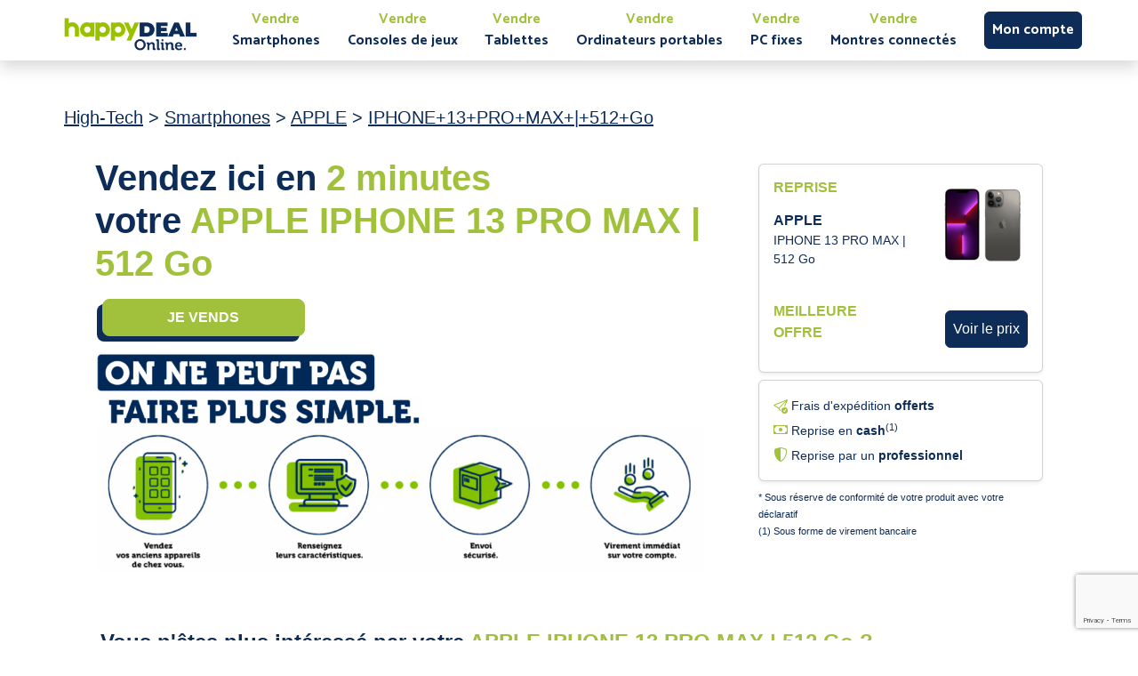

--- FILE ---
content_type: text/html;charset=utf-8
request_url: https://www.happydealonline.com/high-tech/Smartphones/APPLE/IPHONE+13+PRO+MAX+%7C+512+Go
body_size: 5012
content:
<!DOCTYPE html>
<html >
<head><meta charset="utf-8">
<title>Vendez votre APPLE IPHONE+13+PRO+MAX+|+512+Go - Happydeal Online</title>
<meta name="viewport" content="width=device-width, initial-scale=1">
<link rel="icon" type="image/png" href="/favicon.png">
<script src="https://www.google.com/recaptcha/api.js?render=6LfuVColAAAAAPljBvif0we8DCvwNbTf_YpNMLzM"></script>
<meta name="description" content="Profitez de nos offres pour la vente de votre APPLE IPHONE+13+PRO+MAX+|+512+Go, et bénéficiez des meilleurs prix de reprise."><link rel="modulepreload" as="script" crossorigin href="/_nuxt/entry.a1c023f4.js"><link rel="preload" as="style" href="/_nuxt/entry.b24a885e.css"><link rel="modulepreload" as="script" crossorigin href="/_nuxt/index.d658f3ed.js"><link rel="modulepreload" as="script" crossorigin href="/_nuxt/etapes_3_4.d4bc6f71.js"><link rel="modulepreload" as="script" crossorigin href="/_nuxt/offerTemplate.ddb60e73.js"><link rel="modulepreload" as="script" crossorigin href="/_nuxt/BreadCrumbs.7cfb3ec9.js"><link rel="modulepreload" as="script" crossorigin href="/_nuxt/Home.579deff6.js"><link rel="preload" as="style" href="/_nuxt/Home.f305906d.css"><link rel="modulepreload" as="script" crossorigin href="/_nuxt/media.1f19352d.js"><link rel="prefetch" as="script" crossorigin href="/_nuxt/error-component.dff37835.js"><link rel="stylesheet" href="/_nuxt/entry.b24a885e.css"><link rel="stylesheet" href="/_nuxt/Home.f305906d.css"><style>*[data-v-0f83413e]{box-sizing:border-box;font-family:Roboto,sans-serif;margin:0;padding:0}.shadow-button[data-v-0f83413e]{border-radius:8px;box-shadow:-6px 6px 0 0 #0d2c58}.mosaic-button[data-v-0f83413e]:hover,.shadow-button[data-v-0f83413e]:hover{cursor:pointer;filter:brightness(.8);transition:.3s}</style><style>@import url("https://fonts.googleapis.com/css2?family=Catamaran:wght@100;200;300;400;500;600;700;800;900&display=swap");*[data-v-81463cb2]{box-sizing:border-box;font-family:Catamaran,sans-serif;list-style-type:none;margin:0;padding:0;text-decoration:none}#link[data-v-81463cb2]:hover{cursor:pointer}</style><style>.card[data-v-2df22bb6]{z-index:-1}</style><style>.home-bg-reinsurance{background-color:#f2f5fc;max-width:99vw}</style><style>*[data-v-488c41d4],.link[data-v-488c41d4]{color:#fff;list-style-type:none;text-decoration:none}</style></head>
<body ><div id="__nuxt"><!--[--><!--[--><!--[--><div data-v-0f83413e><div data-v-0f83413e><div style="top:0;z-index:2;" class="position-fixed d-flex justify-content-between flex-lg-row flex-row align-items-md-center align-items-center bg-white shadow px-lg-5 w-100" data-v-81463cb2><a class="col-sm-4 col-md-2 mb-0" href="/" data-v-81463cb2><img class="img-fluid" src="/img/happydeal/logo_happy_deal.png" data-v-81463cb2></a><div style="width:100%;" class="d-lg-flex flex-row align-items-center justify-content-around d-none" data-v-81463cb2><!--[--><a href="https://reprise.happydealonline.com/searchForm?cid=3" id="link" class="d-flex flex-column justify-content-center align-items-center" data-v-81463cb2><span class="mb-0 text-success fw-bold fs-ms d-md-block d-lg-none" data-v-81463cb2>Vendre</span><span class="mb-0 text-light fw-bold fs-ms d-md-block d-lg-none" data-v-81463cb2>Smartphones</span><span class="mb-0 text-success fw-bold fs-md d-lg-block d-md-none" data-v-81463cb2>Vendre</span><span class="mb-0 text-light fw-bold fs-md d-lg-block d-md-none" data-v-81463cb2>Smartphones</span></a><a href="https://reprise.happydealonline.com/searchForm?cid=7" id="link" class="d-flex flex-column justify-content-center align-items-center" data-v-81463cb2><span class="mb-0 text-success fw-bold fs-ms d-md-block d-lg-none" data-v-81463cb2>Vendre</span><span class="mb-0 text-light fw-bold fs-ms d-md-block d-lg-none" data-v-81463cb2>Consoles de jeux</span><span class="mb-0 text-success fw-bold fs-md d-lg-block d-md-none" data-v-81463cb2>Vendre</span><span class="mb-0 text-light fw-bold fs-md d-lg-block d-md-none" data-v-81463cb2>Consoles de jeux</span></a><a href="https://reprise.happydealonline.com/searchForm?cid=6" id="link" class="d-flex flex-column justify-content-center align-items-center" data-v-81463cb2><span class="mb-0 text-success fw-bold fs-ms d-md-block d-lg-none" data-v-81463cb2>Vendre</span><span class="mb-0 text-light fw-bold fs-ms d-md-block d-lg-none" data-v-81463cb2>Tablettes</span><span class="mb-0 text-success fw-bold fs-md d-lg-block d-md-none" data-v-81463cb2>Vendre</span><span class="mb-0 text-light fw-bold fs-md d-lg-block d-md-none" data-v-81463cb2>Tablettes</span></a><a href="https://reprise.happydealonline.com/searchForm?cid=2" id="link" class="d-flex flex-column justify-content-center align-items-center" data-v-81463cb2><span class="mb-0 text-success fw-bold fs-ms d-md-block d-lg-none" data-v-81463cb2>Vendre</span><span class="mb-0 text-light fw-bold fs-ms d-md-block d-lg-none" data-v-81463cb2>Ordinateurs portables</span><span class="mb-0 text-success fw-bold fs-md d-lg-block d-md-none" data-v-81463cb2>Vendre</span><span class="mb-0 text-light fw-bold fs-md d-lg-block d-md-none" data-v-81463cb2>Ordinateurs portables</span></a><a href="https://reprise.happydealonline.com/searchForm?cid=9" id="link" class="d-flex flex-column justify-content-center align-items-center" data-v-81463cb2><span class="mb-0 text-success fw-bold fs-ms d-md-block d-lg-none" data-v-81463cb2>Vendre</span><span class="mb-0 text-light fw-bold fs-ms d-md-block d-lg-none" data-v-81463cb2>PC fixes</span><span class="mb-0 text-success fw-bold fs-md d-lg-block d-md-none" data-v-81463cb2>Vendre</span><span class="mb-0 text-light fw-bold fs-md d-lg-block d-md-none" data-v-81463cb2>PC fixes</span></a><a href="https://reprise.happydealonline.com/searchForm?cid=14" id="link" class="d-flex flex-column justify-content-center align-items-center" data-v-81463cb2><span class="mb-0 text-success fw-bold fs-ms d-md-block d-lg-none" data-v-81463cb2>Vendre</span><span class="mb-0 text-light fw-bold fs-ms d-md-block d-lg-none" data-v-81463cb2>Montres connectés</span><span class="mb-0 text-success fw-bold fs-md d-lg-block d-md-none" data-v-81463cb2>Vendre</span><span class="mb-0 text-light fw-bold fs-md d-lg-block d-md-none" data-v-81463cb2>Montres connectés</span></a><!--]--><a href="https://reprise.happydealonline.com/dashboard/orders" class="btn btn-light p-2 account-button" data-v-81463cb2><span class="fw-bold text-white" data-v-81463cb2>Mon compte</span></a></div><div class="d-flex flex-column" data-v-81463cb2><div class="d-flex" data-v-81463cb2><button class="btn btn-success d-flex align-items-center justify-content-between d-lg-none border-none px-3 py-2 mx-3 shadow-sm text-white" data-v-81463cb2><span class="fw-bold fs-lg" data-v-81463cb2>Vendre</span></button><a href="https://reprise.happydealonline.com/dashboard/orders" class="btn btn-light p-2 account-button d-lg-none" data-v-81463cb2><span class="fw-bold fs-lg text-white" data-v-81463cb2>Mon compte</span></a></div><!----></div></div><div class="d-flex flex-column my-5"><!--[--><main class="d-flex flex-column h-100" data-v-0f83413e><div class="margin-under-navbar py-3 mt-5" data-v-0f83413e><div class="d-flex flex-column justify-content-center flex-md-row mx-4 mx-lg-5 mt-5 mt-sm-2"><div class="col-12"><h5 class="text-light mx-lg-3 mx-xl-4"><a class="text-light" href="/high-tech">High-Tech</a><span> &gt; </span><a class="text-light" href="/high-tech/Smartphones">Smartphones</a><span> &gt; </span><a class="text-light" href="/high-tech/Smartphones/APPLE">APPLE</a><span> &gt; </span><a class="text-light" href="/high-tech/Smartphones/APPLE">IPHONE+13+PRO+MAX+|+512+Go</a><!----><!----><!----><!----></h5></div></div></div><div class="d-flex flex-column justify-content-center flex-md-row mt-3 mt-md-2" data-v-0f83413e><div class="d-flex flex-column justify-content-between pb-3 pb-md-0 col-md-7 col-lg-7 mt-lg-0" data-v-0f83413e><div class="row d-flex justify-content-center d-md-block" data-v-0f83413e><div class="d-flex flex-column align-items-center d-md-block col-11 text-center text-md-start" data-v-0f83413e><h1 class="text-light fw-bold" data-v-0f83413e>Vendez ici en <span class="text-success fw-bold" data-v-0f83413e>2 minutes <br class="d-none d-md-block" data-v-0f83413e></span>votre <span class="text-success fw-bold" data-v-0f83413e>APPLE IPHONE 13 PRO MAX | 512 Go<br class="d-none d-md-block" data-v-0f83413e></span></h1><button class="btn btn-success shadow-button my-3 mx-2 me-0 me-md-5 py-2 col-4 col-lg-4" data-v-0f83413e><span class="fw-bold fs-lg text-white" data-v-0f83413e>JE VENDS</span></button></div></div><div class="row mb-3 my-3 my-md-0 mb-md-0 d-none d-md-block" data-v-0f83413e><img class="img col-md-6" src="/img/happydeal/on_ne_peut_pas_faire_plus_simple_aligne_gauche.png" alt="On ne peut pas faire plus simple" data-v-0f83413e><img class="img col-md-11" src="/img/happydeal/4_pictos_alignes.png" alt="Vendez vos anciens appareils chez nous, renseignez leurs caractéristiques, Envoi sécurisé, Virement immédiat sur votre compte" data-v-0f83413e></div><div class="row mb-3 my-3 my-md-0 mb-md-0 d-flex flex-column align-items-center d-md-none" data-v-0f83413e><img class="img col-10 col-md-10" src="/img/happydeal/on_ne_peut_pas_faire_plus_simple_centre.png" alt="On ne peut pas faire plus simple" data-v-0f83413e><div class="row d-flex justify-content-center" data-v-0f83413e><img class="col-11 col-sm-8" src="/img/happydeal/etapes_1_2.png" alt="Vendez vos anciens appareils chez nous, renseignez leurs caractéristiques" data-v-0f83413e><img class="col-11 col-sm-8" src="/img/happydeal/etapes_3_4.png" alt="Envoi sécurisé, Virement immédiat sur votre compte" data-v-0f83413e></div></div></div><div class="mx-5 mx-md-0 col-md-4 col-lg-3" data-v-0f83413e><div class="card shadow-sm mt-2 w-100" data-v-0f83413e><div class="card-body row no-gutters"><div class="col-9 col-md-7"><h6 class="text-success"><strong>REPRISE</strong></h6><div class="mt-3 text-light"><strong>APPLE</strong><div class="small">IPHONE 13 PRO MAX | 512 Go</div><!----></div></div><div class="col-3 col-md-5 m-auto"><img class="img-fluid" src="https://assets.greendid.com/img/offer-template/offer-template-1608.jpg" alt="IPHONE 13 PRO MAX | 512 Go"></div></div><div class="m-3 d-flex justify-content-between align-items-center"><p class="text-success" style="width:150px;"><strong>MEILLEURE OFFRE </strong></p><div><button class="btn btn-light p-2"><span> Voir le prix </span><!----></button><!----></div><!----></div></div><div class="card shadow-sm mt-2 w-100" data-v-0f83413e data-v-2df22bb6><div class="card-body pe-3 text-light" data-v-2df22bb6><div class="row" data-v-2df22bb6><div class="col-6 col-md-12" data-v-2df22bb6><img src="/img/send-check.svg" data-v-2df22bb6><small data-v-2df22bb6> Frais d&#39;expédition <strong data-v-2df22bb6>offerts</strong></small></div><div class="col-6 col-md-12 mt-md-1" data-v-2df22bb6><i class="bi bi-cash text-success" data-v-2df22bb6></i><small data-v-2df22bb6> Reprise en <strong data-v-2df22bb6>cash</strong><sup data-v-2df22bb6>(1)</sup></small></div></div><div class="row mt-3 mt-md-1" data-v-2df22bb6><div class="col-6 col-md-12" data-v-2df22bb6><i class="bi bi-shield-shaded text-success" data-v-2df22bb6></i><small data-v-2df22bb6> Reprise par un <strong data-v-2df22bb6>professionnel</strong></small></div></div></div></div><div class="mt-2 text-light d-flex flex-column" data-v-0f83413e><p style="font-size:small;"><small>* Sous réserve de conformité de votre produit avec votre déclaratif</small> <br><small>(1) Sous forme de virement bancaire</small></p></div></div></div><div class="row mt-2 mb-3 mt-md-5 d-flex flex-column align-items-center px-2" data-v-0f83413e><div class="col-sm-11 col-md-10" data-v-0f83413e><h4 class="my-3 text-light" data-v-0f83413e><strong data-v-0f83413e>Vous n&#39;êtes plus intéressé par votre <span class="text-success" data-v-0f83413e>APPLE IPHONE 13 PRO MAX | 512 Go ?</span> <br data-v-0f83413e>Nous reprenons votre produit !</strong></h4><span style="text-align:justify;" class="text-light" data-v-0f83413e></p> <p></p> <p>Vous souhaitez vous séparer de votre Smartphone iPhone 13 Pro Max 512 Go et recherchez le meilleur prix pour sa reprise ? Ne cherchez plus, HAPPY DEAL est là ! Notre service de reprise est simple, rapide et sans annonce. En quelques clics, nous pouvons estimer la valeur de votre produit Apple et procéder à son rachat immédiatement par virement bancaire. </p> <p></p> <p>Profitez d’une solution pratique en faisant confiance à un professionnel plutôt que de vendre directement à un particulier. Votre transaction sera plus sûre car elle se déroulera entièrement sur notre plateforme qui garantit une totale confidentialité des informations personnelles et bancaires fournies par nos clients. De plus, avec HAPPY DEAL pas besoin d'attendre des jours ou des semaines avant que l'acheteur ne verse les fonds : le transfert du montant se fait instantanément après validation du contrat. </p> <p></p> <p>Enfin, nous offrons toujours un prix juste pour votre Smartphone Apple afin que vous puissiez récupérer le maximum possible pour votre ancien appareil tout en économisant temps et argent grâce à notre service rapide et efficace ! Alors n’hésitez pas à faire confiance aux experts HAPPY DEAL pour la revente de votresmartphone iPhone 13 Pro Max 512 Go !</span></div></div><!----></main><!--]--></div><div class="row mt-3 mt-md-3 text-success text-md-start text-center home-bg-reinsurance"><div class="offset-md-0 col-md-12 mt-md-4 mb-md-2"><div class="row d-flex"><div class="mt-4 mt-md-0 col-6 col-md-3 d-md-flex justify-content-center px-0"><img class="mb-2 me-md-2" style="width:50px;height:50px;" src="/img/happydeal/icons8-fantaisie-100-hc.png"><p class="small mt-md-0 text-light"><strong>Revente en 2 minutes</strong><span class="mt-1 text-muted"><br>Pas d&#39;annonce à créer<br>ni de prix à négocier</span></p></div><div class="mt-4 mt-md-0 col-6 col-md-3 d-md-flex justify-content-center px-0"><img class="mb-2 me-md-2" style="width:50px;height:50px;" src="/img/happydeal/icons8-sac-argent-euro-100-hc.png"><p class="small mt-md-0 text-light"><strong>Reprise en cash</strong><span class="mt-1 text-muted"><br>Sous forme<br>de virement bancaire</span></p></div><div class="mt-2 mt-md-0 col-6 col-md-3 d-md-flex justify-content-center px-0"><img class="mb-2 me-md-2" style="width:50px;height:50px;" src="/img/happydeal/icons8-avion-en-papier-100-hc.png"><p class="small mt-md-0 text-light"><strong>Frais d&#39;expéditions offerts</strong><span class="mt-1 text-muted"><br>Etiquette pour l’expédition<br>de votre produit fournie</span></p></div><div class="mt-2 mt-md-0 col-6 col-md-3 d-md-flex justify-content-center px-0"><img class="mb-2 mt-md-0 mb-md-0 me-md-2" style="width:50px;height:50px;" src="/img/happydeal/icons8-gourou-100-hc.png"><p class="small mt-2 mt-md-0 text-light"><strong>Sérénité garantie</strong><span class="mt-1 text-muted"><br>Accompagnement du début<br>à la fin de la revente</span></p></div></div></div></div><footer class="mt-2 mt-md-0 bg-light" data-v-488c41d4><div class="container" data-v-488c41d4><div class="row d-flex justify-content-center pb-2" data-v-488c41d4><div class="col-md-3 d-flex justify-content-start ps-5 mt-4 mb-2" data-v-488c41d4><div class="widget widget-links widget-dark" data-v-488c41d4><ul class="widget-list" data-v-488c41d4><li class="mb-2 text-white" data-v-488c41d4><strong data-v-488c41d4>REPRENDRE PAR CATEGORIES</strong></li><li class="widget-list-item" data-v-488c41d4><a class="link" href="/high-tech/Smartphones" data-v-488c41d4>Reprendre Smartphones</a></li><li class="widget-list-item" data-v-488c41d4><a class="link" href="/high-tech/Consoles de jeux" data-v-488c41d4>Reprendre Console de jeux</a></li><li class="widget-list-item" data-v-488c41d4><a class="link" href="/high-tech/Tablettes" data-v-488c41d4>Reprendre Tablettes</a></li><li class="widget-list-item" data-v-488c41d4><a class="link" href="/high-tech/Ordinateurs portables" data-v-488c41d4>Reprendre Ordinateurs portables</a></li><li class="widget-list-item" data-v-488c41d4><a class="link" href="/high-tech/Ordinateurs fixes" data-v-488c41d4>Reprendre PC fixes</a></li><li class="widget-list-item" data-v-488c41d4><a class="link" href="/high-tech/Montres connectées" data-v-488c41d4>Reprendre Montres connectés</a></li></ul></div></div><div class="col-md-3 d-flex justify-content-start ps-5 mt-4 mb-2" data-v-488c41d4><div class="widget widget-links widget-dark" data-v-488c41d4><ul class="widget-list" data-v-488c41d4><li class="mb-2 text-white" data-v-488c41d4><strong data-v-488c41d4>INFORMATIONS LEGALES</strong></li><li class="widget-list-item" data-v-488c41d4><a class="widget-list-link text-white" target="_blank" href="/docs/mentions_legales_happydealonline_com.pdf" data-v-488c41d4>Mentions légales</a></li><li class="widget-list-item" data-v-488c41d4><a class="widget-list-link text-white" target="_blank" href="/docs/politique_de_confidentialite_happydealonline.pdf" data-v-488c41d4>Politique de confidentialité</a></li><li class="widget-list-item" data-v-488c41d4><a class="widget-list-link text-white" href="javascript:openAxeptioCookies()" data-v-488c41d4>Modifier vos préférences en matière de cookie</a></li></ul></div></div><div class="col-md-3 d-flex justify-content-start ps-5 mt-4 mb-2" data-v-488c41d4><div class="widget widget-links widget-dark" data-v-488c41d4><ul class="widget-list" data-v-488c41d4><li class="mb-2 text-white" data-v-488c41d4><strong data-v-488c41d4>SERVICE DE REVENTE</strong></li><li class="widget-list-item" data-v-488c41d4><a class="widget-list-link text-white" target="_blank" href="/docs/happydealonline_cgu.pdf" data-v-488c41d4>Conditions Générales d&#39;Utilisation</a></li><li class="widget-list-item" data-v-488c41d4><a class="widget-list-link text-white" target="_blank" href="https://happydealonline.crisp.help/fr/" data-v-488c41d4>Foires Aux Questions</a></li><li class="widget-list-item" data-v-488c41d4><a class="widget-list-link text-white" target="_blank" href="https://happydealonline.crisp.help/fr/article/comment-puis-je-vous-contacter-si-jai-une-question-icwl53/" data-v-488c41d4>Contact</a></li></ul></div></div><div class="col-md-3 d-flex justify-content-start ps-5 mt-4 mb-2" data-v-488c41d4><div class="widget widget-links widget-dark" data-v-488c41d4><ul class="widget-list" data-v-488c41d4><li class="mb-2 text-white" data-v-488c41d4><strong data-v-488c41d4>LISTE MAGASINS</strong></li><li class="widget-list-item" data-v-488c41d4><a class="widget-list-link text-white" href="/shops" data-v-488c41d4>Afficher la liste des magasins</a></li></ul></div></div></div></div></footer></div></div><!--]--><!--]--><!--]--></div><script>window.__NUXT__={data:{XZ3pexekaa:{id:1608,displayed_brand:"APPLE",label:"IPHONE 13 PRO MAX | 512 Go",label_text:"\n\nVous souhaitez vous séparer de votre Smartphone iPhone 13 Pro Max 512 Go et recherchez le meilleur prix pour sa reprise ? Ne cherchez plus, HAPPY DEAL est là ! Notre service de reprise est simple, rapide et sans annonce. En quelques clics, nous pouvons estimer la valeur de votre produit Apple et procéder à son rachat immédiatement par virement bancaire. \n\nProfitez d’une solution pratique en faisant confiance à un professionnel plutôt que de vendre directement à un particulier. Votre transaction sera plus sûre car elle se déroulera entièrement sur notre plateforme qui garantit une totale confidentialité des informations personnelles et bancaires fournies par nos clients. De plus, avec HAPPY DEAL pas besoin d'attendre des jours ou des semaines avant que l'acheteur ne verse les fonds : le transfert du montant se fait instantanément après validation du contrat. \n\nEnfin, nous offrons toujours un prix juste pour votre Smartphone Apple afin que vous puissiez récupérer le maximum possible pour votre ancien appareil tout en économisant temps et argent grâce à notre service rapide et efficace ! Alors n’hésitez pas à faire confiance aux experts HAPPY DEAL pour la revente de votresmartphone iPhone 13 Pro Max 512 Go !",img_name:"offer-template-1608.jpg",attachedProducts:{id:39219,name:"Apple iPhone 13 Pro Max 6,7\" 5G 512 Go Double SIM Argent"},category_id:3}},state:{},_errors:{},serverRendered:true,config:{public:{apiUrl:"https:\u002F\u002Fcore.happydealonline.com\u002F",assetsUrl:"https:\u002F\u002Ftag.greendid.com\u002Fassets\u002F",s3AssetsUrl:"https:\u002F\u002Fassets.greendid.com",resaleDomain:"https:\u002F\u002Freprise.happydealonline.com",recaptchaSiteKey:"6LfuVColAAAAAPljBvif0we8DCvwNbTf_YpNMLzM",amplitudeKey:"492e270bff313899495741a04e996c22",axeptioClientId:"637cd58806f594daba946db3",gaId:"G-TE0MG5JDRD",googlePlacesKey:"AIzaSyBUGY8upRgWV4d6R-Nj8vSqa6xK1SiL9dg"},app:{baseURL:"\u002F",buildAssetsDir:"\u002F_nuxt\u002F",cdnURL:""}}}</script><script type="module" src="/_nuxt/entry.a1c023f4.js" crossorigin></script><script type="module" src="/_nuxt/index.d658f3ed.js" crossorigin></script><script type="module" src="/_nuxt/Home.579deff6.js" crossorigin></script></body>
</html>

--- FILE ---
content_type: text/html; charset=utf-8
request_url: https://www.google.com/recaptcha/api2/anchor?ar=1&k=6LfuVColAAAAAPljBvif0we8DCvwNbTf_YpNMLzM&co=aHR0cHM6Ly93d3cuaGFwcHlkZWFsb25saW5lLmNvbTo0NDM.&hl=en&v=N67nZn4AqZkNcbeMu4prBgzg&size=invisible&anchor-ms=20000&execute-ms=30000&cb=8gdccib6duc4
body_size: 48756
content:
<!DOCTYPE HTML><html dir="ltr" lang="en"><head><meta http-equiv="Content-Type" content="text/html; charset=UTF-8">
<meta http-equiv="X-UA-Compatible" content="IE=edge">
<title>reCAPTCHA</title>
<style type="text/css">
/* cyrillic-ext */
@font-face {
  font-family: 'Roboto';
  font-style: normal;
  font-weight: 400;
  font-stretch: 100%;
  src: url(//fonts.gstatic.com/s/roboto/v48/KFO7CnqEu92Fr1ME7kSn66aGLdTylUAMa3GUBHMdazTgWw.woff2) format('woff2');
  unicode-range: U+0460-052F, U+1C80-1C8A, U+20B4, U+2DE0-2DFF, U+A640-A69F, U+FE2E-FE2F;
}
/* cyrillic */
@font-face {
  font-family: 'Roboto';
  font-style: normal;
  font-weight: 400;
  font-stretch: 100%;
  src: url(//fonts.gstatic.com/s/roboto/v48/KFO7CnqEu92Fr1ME7kSn66aGLdTylUAMa3iUBHMdazTgWw.woff2) format('woff2');
  unicode-range: U+0301, U+0400-045F, U+0490-0491, U+04B0-04B1, U+2116;
}
/* greek-ext */
@font-face {
  font-family: 'Roboto';
  font-style: normal;
  font-weight: 400;
  font-stretch: 100%;
  src: url(//fonts.gstatic.com/s/roboto/v48/KFO7CnqEu92Fr1ME7kSn66aGLdTylUAMa3CUBHMdazTgWw.woff2) format('woff2');
  unicode-range: U+1F00-1FFF;
}
/* greek */
@font-face {
  font-family: 'Roboto';
  font-style: normal;
  font-weight: 400;
  font-stretch: 100%;
  src: url(//fonts.gstatic.com/s/roboto/v48/KFO7CnqEu92Fr1ME7kSn66aGLdTylUAMa3-UBHMdazTgWw.woff2) format('woff2');
  unicode-range: U+0370-0377, U+037A-037F, U+0384-038A, U+038C, U+038E-03A1, U+03A3-03FF;
}
/* math */
@font-face {
  font-family: 'Roboto';
  font-style: normal;
  font-weight: 400;
  font-stretch: 100%;
  src: url(//fonts.gstatic.com/s/roboto/v48/KFO7CnqEu92Fr1ME7kSn66aGLdTylUAMawCUBHMdazTgWw.woff2) format('woff2');
  unicode-range: U+0302-0303, U+0305, U+0307-0308, U+0310, U+0312, U+0315, U+031A, U+0326-0327, U+032C, U+032F-0330, U+0332-0333, U+0338, U+033A, U+0346, U+034D, U+0391-03A1, U+03A3-03A9, U+03B1-03C9, U+03D1, U+03D5-03D6, U+03F0-03F1, U+03F4-03F5, U+2016-2017, U+2034-2038, U+203C, U+2040, U+2043, U+2047, U+2050, U+2057, U+205F, U+2070-2071, U+2074-208E, U+2090-209C, U+20D0-20DC, U+20E1, U+20E5-20EF, U+2100-2112, U+2114-2115, U+2117-2121, U+2123-214F, U+2190, U+2192, U+2194-21AE, U+21B0-21E5, U+21F1-21F2, U+21F4-2211, U+2213-2214, U+2216-22FF, U+2308-230B, U+2310, U+2319, U+231C-2321, U+2336-237A, U+237C, U+2395, U+239B-23B7, U+23D0, U+23DC-23E1, U+2474-2475, U+25AF, U+25B3, U+25B7, U+25BD, U+25C1, U+25CA, U+25CC, U+25FB, U+266D-266F, U+27C0-27FF, U+2900-2AFF, U+2B0E-2B11, U+2B30-2B4C, U+2BFE, U+3030, U+FF5B, U+FF5D, U+1D400-1D7FF, U+1EE00-1EEFF;
}
/* symbols */
@font-face {
  font-family: 'Roboto';
  font-style: normal;
  font-weight: 400;
  font-stretch: 100%;
  src: url(//fonts.gstatic.com/s/roboto/v48/KFO7CnqEu92Fr1ME7kSn66aGLdTylUAMaxKUBHMdazTgWw.woff2) format('woff2');
  unicode-range: U+0001-000C, U+000E-001F, U+007F-009F, U+20DD-20E0, U+20E2-20E4, U+2150-218F, U+2190, U+2192, U+2194-2199, U+21AF, U+21E6-21F0, U+21F3, U+2218-2219, U+2299, U+22C4-22C6, U+2300-243F, U+2440-244A, U+2460-24FF, U+25A0-27BF, U+2800-28FF, U+2921-2922, U+2981, U+29BF, U+29EB, U+2B00-2BFF, U+4DC0-4DFF, U+FFF9-FFFB, U+10140-1018E, U+10190-1019C, U+101A0, U+101D0-101FD, U+102E0-102FB, U+10E60-10E7E, U+1D2C0-1D2D3, U+1D2E0-1D37F, U+1F000-1F0FF, U+1F100-1F1AD, U+1F1E6-1F1FF, U+1F30D-1F30F, U+1F315, U+1F31C, U+1F31E, U+1F320-1F32C, U+1F336, U+1F378, U+1F37D, U+1F382, U+1F393-1F39F, U+1F3A7-1F3A8, U+1F3AC-1F3AF, U+1F3C2, U+1F3C4-1F3C6, U+1F3CA-1F3CE, U+1F3D4-1F3E0, U+1F3ED, U+1F3F1-1F3F3, U+1F3F5-1F3F7, U+1F408, U+1F415, U+1F41F, U+1F426, U+1F43F, U+1F441-1F442, U+1F444, U+1F446-1F449, U+1F44C-1F44E, U+1F453, U+1F46A, U+1F47D, U+1F4A3, U+1F4B0, U+1F4B3, U+1F4B9, U+1F4BB, U+1F4BF, U+1F4C8-1F4CB, U+1F4D6, U+1F4DA, U+1F4DF, U+1F4E3-1F4E6, U+1F4EA-1F4ED, U+1F4F7, U+1F4F9-1F4FB, U+1F4FD-1F4FE, U+1F503, U+1F507-1F50B, U+1F50D, U+1F512-1F513, U+1F53E-1F54A, U+1F54F-1F5FA, U+1F610, U+1F650-1F67F, U+1F687, U+1F68D, U+1F691, U+1F694, U+1F698, U+1F6AD, U+1F6B2, U+1F6B9-1F6BA, U+1F6BC, U+1F6C6-1F6CF, U+1F6D3-1F6D7, U+1F6E0-1F6EA, U+1F6F0-1F6F3, U+1F6F7-1F6FC, U+1F700-1F7FF, U+1F800-1F80B, U+1F810-1F847, U+1F850-1F859, U+1F860-1F887, U+1F890-1F8AD, U+1F8B0-1F8BB, U+1F8C0-1F8C1, U+1F900-1F90B, U+1F93B, U+1F946, U+1F984, U+1F996, U+1F9E9, U+1FA00-1FA6F, U+1FA70-1FA7C, U+1FA80-1FA89, U+1FA8F-1FAC6, U+1FACE-1FADC, U+1FADF-1FAE9, U+1FAF0-1FAF8, U+1FB00-1FBFF;
}
/* vietnamese */
@font-face {
  font-family: 'Roboto';
  font-style: normal;
  font-weight: 400;
  font-stretch: 100%;
  src: url(//fonts.gstatic.com/s/roboto/v48/KFO7CnqEu92Fr1ME7kSn66aGLdTylUAMa3OUBHMdazTgWw.woff2) format('woff2');
  unicode-range: U+0102-0103, U+0110-0111, U+0128-0129, U+0168-0169, U+01A0-01A1, U+01AF-01B0, U+0300-0301, U+0303-0304, U+0308-0309, U+0323, U+0329, U+1EA0-1EF9, U+20AB;
}
/* latin-ext */
@font-face {
  font-family: 'Roboto';
  font-style: normal;
  font-weight: 400;
  font-stretch: 100%;
  src: url(//fonts.gstatic.com/s/roboto/v48/KFO7CnqEu92Fr1ME7kSn66aGLdTylUAMa3KUBHMdazTgWw.woff2) format('woff2');
  unicode-range: U+0100-02BA, U+02BD-02C5, U+02C7-02CC, U+02CE-02D7, U+02DD-02FF, U+0304, U+0308, U+0329, U+1D00-1DBF, U+1E00-1E9F, U+1EF2-1EFF, U+2020, U+20A0-20AB, U+20AD-20C0, U+2113, U+2C60-2C7F, U+A720-A7FF;
}
/* latin */
@font-face {
  font-family: 'Roboto';
  font-style: normal;
  font-weight: 400;
  font-stretch: 100%;
  src: url(//fonts.gstatic.com/s/roboto/v48/KFO7CnqEu92Fr1ME7kSn66aGLdTylUAMa3yUBHMdazQ.woff2) format('woff2');
  unicode-range: U+0000-00FF, U+0131, U+0152-0153, U+02BB-02BC, U+02C6, U+02DA, U+02DC, U+0304, U+0308, U+0329, U+2000-206F, U+20AC, U+2122, U+2191, U+2193, U+2212, U+2215, U+FEFF, U+FFFD;
}
/* cyrillic-ext */
@font-face {
  font-family: 'Roboto';
  font-style: normal;
  font-weight: 500;
  font-stretch: 100%;
  src: url(//fonts.gstatic.com/s/roboto/v48/KFO7CnqEu92Fr1ME7kSn66aGLdTylUAMa3GUBHMdazTgWw.woff2) format('woff2');
  unicode-range: U+0460-052F, U+1C80-1C8A, U+20B4, U+2DE0-2DFF, U+A640-A69F, U+FE2E-FE2F;
}
/* cyrillic */
@font-face {
  font-family: 'Roboto';
  font-style: normal;
  font-weight: 500;
  font-stretch: 100%;
  src: url(//fonts.gstatic.com/s/roboto/v48/KFO7CnqEu92Fr1ME7kSn66aGLdTylUAMa3iUBHMdazTgWw.woff2) format('woff2');
  unicode-range: U+0301, U+0400-045F, U+0490-0491, U+04B0-04B1, U+2116;
}
/* greek-ext */
@font-face {
  font-family: 'Roboto';
  font-style: normal;
  font-weight: 500;
  font-stretch: 100%;
  src: url(//fonts.gstatic.com/s/roboto/v48/KFO7CnqEu92Fr1ME7kSn66aGLdTylUAMa3CUBHMdazTgWw.woff2) format('woff2');
  unicode-range: U+1F00-1FFF;
}
/* greek */
@font-face {
  font-family: 'Roboto';
  font-style: normal;
  font-weight: 500;
  font-stretch: 100%;
  src: url(//fonts.gstatic.com/s/roboto/v48/KFO7CnqEu92Fr1ME7kSn66aGLdTylUAMa3-UBHMdazTgWw.woff2) format('woff2');
  unicode-range: U+0370-0377, U+037A-037F, U+0384-038A, U+038C, U+038E-03A1, U+03A3-03FF;
}
/* math */
@font-face {
  font-family: 'Roboto';
  font-style: normal;
  font-weight: 500;
  font-stretch: 100%;
  src: url(//fonts.gstatic.com/s/roboto/v48/KFO7CnqEu92Fr1ME7kSn66aGLdTylUAMawCUBHMdazTgWw.woff2) format('woff2');
  unicode-range: U+0302-0303, U+0305, U+0307-0308, U+0310, U+0312, U+0315, U+031A, U+0326-0327, U+032C, U+032F-0330, U+0332-0333, U+0338, U+033A, U+0346, U+034D, U+0391-03A1, U+03A3-03A9, U+03B1-03C9, U+03D1, U+03D5-03D6, U+03F0-03F1, U+03F4-03F5, U+2016-2017, U+2034-2038, U+203C, U+2040, U+2043, U+2047, U+2050, U+2057, U+205F, U+2070-2071, U+2074-208E, U+2090-209C, U+20D0-20DC, U+20E1, U+20E5-20EF, U+2100-2112, U+2114-2115, U+2117-2121, U+2123-214F, U+2190, U+2192, U+2194-21AE, U+21B0-21E5, U+21F1-21F2, U+21F4-2211, U+2213-2214, U+2216-22FF, U+2308-230B, U+2310, U+2319, U+231C-2321, U+2336-237A, U+237C, U+2395, U+239B-23B7, U+23D0, U+23DC-23E1, U+2474-2475, U+25AF, U+25B3, U+25B7, U+25BD, U+25C1, U+25CA, U+25CC, U+25FB, U+266D-266F, U+27C0-27FF, U+2900-2AFF, U+2B0E-2B11, U+2B30-2B4C, U+2BFE, U+3030, U+FF5B, U+FF5D, U+1D400-1D7FF, U+1EE00-1EEFF;
}
/* symbols */
@font-face {
  font-family: 'Roboto';
  font-style: normal;
  font-weight: 500;
  font-stretch: 100%;
  src: url(//fonts.gstatic.com/s/roboto/v48/KFO7CnqEu92Fr1ME7kSn66aGLdTylUAMaxKUBHMdazTgWw.woff2) format('woff2');
  unicode-range: U+0001-000C, U+000E-001F, U+007F-009F, U+20DD-20E0, U+20E2-20E4, U+2150-218F, U+2190, U+2192, U+2194-2199, U+21AF, U+21E6-21F0, U+21F3, U+2218-2219, U+2299, U+22C4-22C6, U+2300-243F, U+2440-244A, U+2460-24FF, U+25A0-27BF, U+2800-28FF, U+2921-2922, U+2981, U+29BF, U+29EB, U+2B00-2BFF, U+4DC0-4DFF, U+FFF9-FFFB, U+10140-1018E, U+10190-1019C, U+101A0, U+101D0-101FD, U+102E0-102FB, U+10E60-10E7E, U+1D2C0-1D2D3, U+1D2E0-1D37F, U+1F000-1F0FF, U+1F100-1F1AD, U+1F1E6-1F1FF, U+1F30D-1F30F, U+1F315, U+1F31C, U+1F31E, U+1F320-1F32C, U+1F336, U+1F378, U+1F37D, U+1F382, U+1F393-1F39F, U+1F3A7-1F3A8, U+1F3AC-1F3AF, U+1F3C2, U+1F3C4-1F3C6, U+1F3CA-1F3CE, U+1F3D4-1F3E0, U+1F3ED, U+1F3F1-1F3F3, U+1F3F5-1F3F7, U+1F408, U+1F415, U+1F41F, U+1F426, U+1F43F, U+1F441-1F442, U+1F444, U+1F446-1F449, U+1F44C-1F44E, U+1F453, U+1F46A, U+1F47D, U+1F4A3, U+1F4B0, U+1F4B3, U+1F4B9, U+1F4BB, U+1F4BF, U+1F4C8-1F4CB, U+1F4D6, U+1F4DA, U+1F4DF, U+1F4E3-1F4E6, U+1F4EA-1F4ED, U+1F4F7, U+1F4F9-1F4FB, U+1F4FD-1F4FE, U+1F503, U+1F507-1F50B, U+1F50D, U+1F512-1F513, U+1F53E-1F54A, U+1F54F-1F5FA, U+1F610, U+1F650-1F67F, U+1F687, U+1F68D, U+1F691, U+1F694, U+1F698, U+1F6AD, U+1F6B2, U+1F6B9-1F6BA, U+1F6BC, U+1F6C6-1F6CF, U+1F6D3-1F6D7, U+1F6E0-1F6EA, U+1F6F0-1F6F3, U+1F6F7-1F6FC, U+1F700-1F7FF, U+1F800-1F80B, U+1F810-1F847, U+1F850-1F859, U+1F860-1F887, U+1F890-1F8AD, U+1F8B0-1F8BB, U+1F8C0-1F8C1, U+1F900-1F90B, U+1F93B, U+1F946, U+1F984, U+1F996, U+1F9E9, U+1FA00-1FA6F, U+1FA70-1FA7C, U+1FA80-1FA89, U+1FA8F-1FAC6, U+1FACE-1FADC, U+1FADF-1FAE9, U+1FAF0-1FAF8, U+1FB00-1FBFF;
}
/* vietnamese */
@font-face {
  font-family: 'Roboto';
  font-style: normal;
  font-weight: 500;
  font-stretch: 100%;
  src: url(//fonts.gstatic.com/s/roboto/v48/KFO7CnqEu92Fr1ME7kSn66aGLdTylUAMa3OUBHMdazTgWw.woff2) format('woff2');
  unicode-range: U+0102-0103, U+0110-0111, U+0128-0129, U+0168-0169, U+01A0-01A1, U+01AF-01B0, U+0300-0301, U+0303-0304, U+0308-0309, U+0323, U+0329, U+1EA0-1EF9, U+20AB;
}
/* latin-ext */
@font-face {
  font-family: 'Roboto';
  font-style: normal;
  font-weight: 500;
  font-stretch: 100%;
  src: url(//fonts.gstatic.com/s/roboto/v48/KFO7CnqEu92Fr1ME7kSn66aGLdTylUAMa3KUBHMdazTgWw.woff2) format('woff2');
  unicode-range: U+0100-02BA, U+02BD-02C5, U+02C7-02CC, U+02CE-02D7, U+02DD-02FF, U+0304, U+0308, U+0329, U+1D00-1DBF, U+1E00-1E9F, U+1EF2-1EFF, U+2020, U+20A0-20AB, U+20AD-20C0, U+2113, U+2C60-2C7F, U+A720-A7FF;
}
/* latin */
@font-face {
  font-family: 'Roboto';
  font-style: normal;
  font-weight: 500;
  font-stretch: 100%;
  src: url(//fonts.gstatic.com/s/roboto/v48/KFO7CnqEu92Fr1ME7kSn66aGLdTylUAMa3yUBHMdazQ.woff2) format('woff2');
  unicode-range: U+0000-00FF, U+0131, U+0152-0153, U+02BB-02BC, U+02C6, U+02DA, U+02DC, U+0304, U+0308, U+0329, U+2000-206F, U+20AC, U+2122, U+2191, U+2193, U+2212, U+2215, U+FEFF, U+FFFD;
}
/* cyrillic-ext */
@font-face {
  font-family: 'Roboto';
  font-style: normal;
  font-weight: 900;
  font-stretch: 100%;
  src: url(//fonts.gstatic.com/s/roboto/v48/KFO7CnqEu92Fr1ME7kSn66aGLdTylUAMa3GUBHMdazTgWw.woff2) format('woff2');
  unicode-range: U+0460-052F, U+1C80-1C8A, U+20B4, U+2DE0-2DFF, U+A640-A69F, U+FE2E-FE2F;
}
/* cyrillic */
@font-face {
  font-family: 'Roboto';
  font-style: normal;
  font-weight: 900;
  font-stretch: 100%;
  src: url(//fonts.gstatic.com/s/roboto/v48/KFO7CnqEu92Fr1ME7kSn66aGLdTylUAMa3iUBHMdazTgWw.woff2) format('woff2');
  unicode-range: U+0301, U+0400-045F, U+0490-0491, U+04B0-04B1, U+2116;
}
/* greek-ext */
@font-face {
  font-family: 'Roboto';
  font-style: normal;
  font-weight: 900;
  font-stretch: 100%;
  src: url(//fonts.gstatic.com/s/roboto/v48/KFO7CnqEu92Fr1ME7kSn66aGLdTylUAMa3CUBHMdazTgWw.woff2) format('woff2');
  unicode-range: U+1F00-1FFF;
}
/* greek */
@font-face {
  font-family: 'Roboto';
  font-style: normal;
  font-weight: 900;
  font-stretch: 100%;
  src: url(//fonts.gstatic.com/s/roboto/v48/KFO7CnqEu92Fr1ME7kSn66aGLdTylUAMa3-UBHMdazTgWw.woff2) format('woff2');
  unicode-range: U+0370-0377, U+037A-037F, U+0384-038A, U+038C, U+038E-03A1, U+03A3-03FF;
}
/* math */
@font-face {
  font-family: 'Roboto';
  font-style: normal;
  font-weight: 900;
  font-stretch: 100%;
  src: url(//fonts.gstatic.com/s/roboto/v48/KFO7CnqEu92Fr1ME7kSn66aGLdTylUAMawCUBHMdazTgWw.woff2) format('woff2');
  unicode-range: U+0302-0303, U+0305, U+0307-0308, U+0310, U+0312, U+0315, U+031A, U+0326-0327, U+032C, U+032F-0330, U+0332-0333, U+0338, U+033A, U+0346, U+034D, U+0391-03A1, U+03A3-03A9, U+03B1-03C9, U+03D1, U+03D5-03D6, U+03F0-03F1, U+03F4-03F5, U+2016-2017, U+2034-2038, U+203C, U+2040, U+2043, U+2047, U+2050, U+2057, U+205F, U+2070-2071, U+2074-208E, U+2090-209C, U+20D0-20DC, U+20E1, U+20E5-20EF, U+2100-2112, U+2114-2115, U+2117-2121, U+2123-214F, U+2190, U+2192, U+2194-21AE, U+21B0-21E5, U+21F1-21F2, U+21F4-2211, U+2213-2214, U+2216-22FF, U+2308-230B, U+2310, U+2319, U+231C-2321, U+2336-237A, U+237C, U+2395, U+239B-23B7, U+23D0, U+23DC-23E1, U+2474-2475, U+25AF, U+25B3, U+25B7, U+25BD, U+25C1, U+25CA, U+25CC, U+25FB, U+266D-266F, U+27C0-27FF, U+2900-2AFF, U+2B0E-2B11, U+2B30-2B4C, U+2BFE, U+3030, U+FF5B, U+FF5D, U+1D400-1D7FF, U+1EE00-1EEFF;
}
/* symbols */
@font-face {
  font-family: 'Roboto';
  font-style: normal;
  font-weight: 900;
  font-stretch: 100%;
  src: url(//fonts.gstatic.com/s/roboto/v48/KFO7CnqEu92Fr1ME7kSn66aGLdTylUAMaxKUBHMdazTgWw.woff2) format('woff2');
  unicode-range: U+0001-000C, U+000E-001F, U+007F-009F, U+20DD-20E0, U+20E2-20E4, U+2150-218F, U+2190, U+2192, U+2194-2199, U+21AF, U+21E6-21F0, U+21F3, U+2218-2219, U+2299, U+22C4-22C6, U+2300-243F, U+2440-244A, U+2460-24FF, U+25A0-27BF, U+2800-28FF, U+2921-2922, U+2981, U+29BF, U+29EB, U+2B00-2BFF, U+4DC0-4DFF, U+FFF9-FFFB, U+10140-1018E, U+10190-1019C, U+101A0, U+101D0-101FD, U+102E0-102FB, U+10E60-10E7E, U+1D2C0-1D2D3, U+1D2E0-1D37F, U+1F000-1F0FF, U+1F100-1F1AD, U+1F1E6-1F1FF, U+1F30D-1F30F, U+1F315, U+1F31C, U+1F31E, U+1F320-1F32C, U+1F336, U+1F378, U+1F37D, U+1F382, U+1F393-1F39F, U+1F3A7-1F3A8, U+1F3AC-1F3AF, U+1F3C2, U+1F3C4-1F3C6, U+1F3CA-1F3CE, U+1F3D4-1F3E0, U+1F3ED, U+1F3F1-1F3F3, U+1F3F5-1F3F7, U+1F408, U+1F415, U+1F41F, U+1F426, U+1F43F, U+1F441-1F442, U+1F444, U+1F446-1F449, U+1F44C-1F44E, U+1F453, U+1F46A, U+1F47D, U+1F4A3, U+1F4B0, U+1F4B3, U+1F4B9, U+1F4BB, U+1F4BF, U+1F4C8-1F4CB, U+1F4D6, U+1F4DA, U+1F4DF, U+1F4E3-1F4E6, U+1F4EA-1F4ED, U+1F4F7, U+1F4F9-1F4FB, U+1F4FD-1F4FE, U+1F503, U+1F507-1F50B, U+1F50D, U+1F512-1F513, U+1F53E-1F54A, U+1F54F-1F5FA, U+1F610, U+1F650-1F67F, U+1F687, U+1F68D, U+1F691, U+1F694, U+1F698, U+1F6AD, U+1F6B2, U+1F6B9-1F6BA, U+1F6BC, U+1F6C6-1F6CF, U+1F6D3-1F6D7, U+1F6E0-1F6EA, U+1F6F0-1F6F3, U+1F6F7-1F6FC, U+1F700-1F7FF, U+1F800-1F80B, U+1F810-1F847, U+1F850-1F859, U+1F860-1F887, U+1F890-1F8AD, U+1F8B0-1F8BB, U+1F8C0-1F8C1, U+1F900-1F90B, U+1F93B, U+1F946, U+1F984, U+1F996, U+1F9E9, U+1FA00-1FA6F, U+1FA70-1FA7C, U+1FA80-1FA89, U+1FA8F-1FAC6, U+1FACE-1FADC, U+1FADF-1FAE9, U+1FAF0-1FAF8, U+1FB00-1FBFF;
}
/* vietnamese */
@font-face {
  font-family: 'Roboto';
  font-style: normal;
  font-weight: 900;
  font-stretch: 100%;
  src: url(//fonts.gstatic.com/s/roboto/v48/KFO7CnqEu92Fr1ME7kSn66aGLdTylUAMa3OUBHMdazTgWw.woff2) format('woff2');
  unicode-range: U+0102-0103, U+0110-0111, U+0128-0129, U+0168-0169, U+01A0-01A1, U+01AF-01B0, U+0300-0301, U+0303-0304, U+0308-0309, U+0323, U+0329, U+1EA0-1EF9, U+20AB;
}
/* latin-ext */
@font-face {
  font-family: 'Roboto';
  font-style: normal;
  font-weight: 900;
  font-stretch: 100%;
  src: url(//fonts.gstatic.com/s/roboto/v48/KFO7CnqEu92Fr1ME7kSn66aGLdTylUAMa3KUBHMdazTgWw.woff2) format('woff2');
  unicode-range: U+0100-02BA, U+02BD-02C5, U+02C7-02CC, U+02CE-02D7, U+02DD-02FF, U+0304, U+0308, U+0329, U+1D00-1DBF, U+1E00-1E9F, U+1EF2-1EFF, U+2020, U+20A0-20AB, U+20AD-20C0, U+2113, U+2C60-2C7F, U+A720-A7FF;
}
/* latin */
@font-face {
  font-family: 'Roboto';
  font-style: normal;
  font-weight: 900;
  font-stretch: 100%;
  src: url(//fonts.gstatic.com/s/roboto/v48/KFO7CnqEu92Fr1ME7kSn66aGLdTylUAMa3yUBHMdazQ.woff2) format('woff2');
  unicode-range: U+0000-00FF, U+0131, U+0152-0153, U+02BB-02BC, U+02C6, U+02DA, U+02DC, U+0304, U+0308, U+0329, U+2000-206F, U+20AC, U+2122, U+2191, U+2193, U+2212, U+2215, U+FEFF, U+FFFD;
}

</style>
<link rel="stylesheet" type="text/css" href="https://www.gstatic.com/recaptcha/releases/N67nZn4AqZkNcbeMu4prBgzg/styles__ltr.css">
<script nonce="lXAJSAWnz_2jvRHgkv3eqw" type="text/javascript">window['__recaptcha_api'] = 'https://www.google.com/recaptcha/api2/';</script>
<script type="text/javascript" src="https://www.gstatic.com/recaptcha/releases/N67nZn4AqZkNcbeMu4prBgzg/recaptcha__en.js" nonce="lXAJSAWnz_2jvRHgkv3eqw">
      
    </script></head>
<body><div id="rc-anchor-alert" class="rc-anchor-alert"></div>
<input type="hidden" id="recaptcha-token" value="[base64]">
<script type="text/javascript" nonce="lXAJSAWnz_2jvRHgkv3eqw">
      recaptcha.anchor.Main.init("[\x22ainput\x22,[\x22bgdata\x22,\x22\x22,\[base64]/[base64]/[base64]/bmV3IHJbeF0oY1swXSk6RT09Mj9uZXcgclt4XShjWzBdLGNbMV0pOkU9PTM/bmV3IHJbeF0oY1swXSxjWzFdLGNbMl0pOkU9PTQ/[base64]/[base64]/[base64]/[base64]/[base64]/[base64]/[base64]/[base64]\x22,\[base64]\\u003d\x22,\x22wpQrX2jClcO2wqbCp8OFScO9dFbDuRN+woAAw5JDHgDCn8KjJsOsw4UmRMO4c0PCpMOGwr7CgC0ew7x5VcK9wqpJTcKKd2R9w4o4wpPCssOjwoNuwr8gw5UDRl7CosKawq7Cp8Opwo4FJsO+w7bDrWI5wpvDgsOowrLDlGYEFcKCwrMmEDFkIcOCw4/DtMKywqxObBZow4URw6HCgw/CuCVgccOSw63CpQbCo8KVecO6U8OJwpFCwolLAzEgw7TCnnXCl8OkLsObw5R+w4NXJsOMwrxwwoLDvjhSCxgSSlB8w5NxTMKgw5dlw7rDoMOqw6Qdw4rDpmrCtcKQwpnDhQHDrDUzw70qMnXDnlJcw6fDlk3CnB/CvsOrwpzCmcKwNMKEwqxAwogseV51XH1/w59Zw63Dr3PDkMOvwoPCvsKlwoTDrMKxa1lQBSIUF1ZnDW7DmsKRwok/[base64]/NwpVe8OFw7XCk8OhAsKjJj/CgsKXP8KcwqrDqMOrw5Yaw6bDmMOmwppMEjoZwpnDgsO3TmLDq8OscMOXwqEkbsORTUNycSjDi8KPVcKQwrfCusOUfn/Crx3Di3nCjixsT8O9GcOfwpzDpcOfwrFOwq9CeGhcNsOawp09LcO/WzzChcKwfn/DlikXYkxAJXLChMK6woQsGzjCmcK1bVrDnj/CjsKQw5NKBsOPwr7Cl8KNcMOdEVvDl8Kcwr4gwp3CmcKqw67DjlLClGo3w4kHwqojw4XCicKPwrPDscO/WMK7PsOVw6VQwrTDjcKowptew5rCojtOBMKZC8OKTlfCqcK2KmzCisOkw7QAw4x3w4YMOcODScKqw70aw7HCn2/DmsKTwoXClsOlNxwEw4IoZsKfesKtTsKaZMOdcTnCpyIhwq3DnMOLwojCukZFScKnXWQlRsOFw4BtwoJ2BFDDiwR7w6Rrw4PCscKqw6kGAcOOwr/Ch8OJEH/CscKpw5AMw4xww7gAMMKlw5lzw5NAMB3DqzPCn8KLw7UZw7omw43Cu8KxO8KLdBTDpsOSIMOfPWrCqcKmEADDh35AbSLDqB/Dq3EqX8OVLsKSwr3DosK3dcKqwqoGw7seQk84wpUxw6HCgsO1csKlw71hwoMbB8KwwoTCq8OvwrEhPcK1w5xTwrvChW7CkMOqw43Cv8Kpw65dNMKxcsK7woTDtDfCosK2woMQPDs+aFXCq8KBUl4RBcKuYEPCicOFwq/DszYlw6rCn37CknfDgzJjFcKkw7LCnXVxwqTCow97wrbCoH/CpMKhCl0Rw5TCjcKzw5XDs3bCl8K5HcO4QSwxFREHQ8ONwqTDjU0YcCDDicO4wqDDgMKLScKiw5R/[base64]/HsOsw60OTsONd8ORw5piw58RwqnCpMKXeg7DqyLCoRBXwozCjBHCicKhXcOwwoMnWsKePwRMw7wrUsOsJCUCaGdewr3CmsKzw7/DvH4zQsKlwqlIHFHDsxkVVcOAaMOUwrxAwrlKw6h4wrjCs8K3McOuXcKRwpbDpEvDuFU7wpvCiMKyAcOObsOETMO5bcOAMMOabsODISN6f8O6ACdTGhkfw7BkccOxwo/[base64]/CgsOxN8OiwpnCpsKMNcKJQMOFRTnCtsODJ1DCrsOAPSJZw74CQgAswrVXwqBdIsOtwrkMw4vCmMO2wqokDmHCgXpLP1rDllXDgMKJw6TDoMOgBcOIwo/[base64]/BzgHwrh8wqsEwr9jw79yLgHCvjPCv8KkwqkMw4tEw6XCpVsAw4LCowvDlcK0w6/[base64]/d2TCs1zDhTjDl0fDusOBWcO8w7XCkcOTwqVKPhTClcOyNMOxwoHCkcKaFMKBFgx5ZmrDscOTHcOfJUkKw5RVw6vDjRoZw4jDhMKWwpwmw6IAfGVzLidVwphFw4/CtHcbbMK0w6jCgSwMBCrCmzV3JMOKcMO/XRDDp8OzwroaCsKbACIAw4oHw7TCgMOfJX3CnFLDg8KVRn4Gw4XDksKxw53CjMK9wrDCtVRhwrnCiSjDtsOBJFcERT8kw5TCkcOCw6PCrcKnw6UJWyt7bmUGw4fCpkvDtHbCocO9w7HDhMKbEnDDnG/DhcOCw4DDuMKmwqcIKzrCoAodPD7CkcKoRW7Cp0/[base64]/woIlN1g+YMKPw5pOwrNyGcK8EsKNw4fCpiHCqMKGJsO+NFPDrMOvacKiacO5w41NworCkcOcQh45b8OYWikgw4N8w6hSQSQpUcO5UTNAWsKBHw/[base64]/wqbCgWYnacK0TC4sw690woQ7w7jDq1QhasKdw6xvwp7Dl8Ohw5PCqhYnA1PDr8KNwqcMw5bCkAdLc8OSIcOSw7dzw7NbYTPDgcOFwofDuzJnw7/ChV4dw7LDlGsEwqrDgktxwr99OBjCrl/ClMKbwoDDn8KRwpJqwoTCj8KHewDDmcKKesKhwpJwwrAzw6PCoBgJw6JawqXDrDJqw4HDo8O7woZ4RzzDmC4Qw5TColbDkXbCkMOOEMKDWsK5wpHCs8Kqw5nCi8KKDsK/wrvDlcKRw4VHw7tfaCwASHlpaMKVC3rDvsKfSsO7w5J+AFBTwrMIV8OeQsKLP8Osw7Y3wp96QsOOwqhNEMKrw7EGw6lHacKpdMOkI8KqOWdwwp7Cp2PCu8KDwr/DgcOfZsKjczIZBVIvXWxRwq1AP3/DkMKpwqQNIR0lw7gxAlXCqsOqw4rCk0DDosObVMOzDMKYwqEcRsOWdjsNOAh7CyjDpQvCj8K3YMKMwrbCt8K6blLCkMKKXlTDtsKWLHwTBsKoPcO0wqfDh3HDsMK8w4zCpMOrwr/DkiRHBCR9wpQ3eiPDtsK5w4kow4E/w5Maw6vCsMKOAhoLw6Zdw7fCg2bDqcOAdMODUcOywqjDocOZXmAnw5AaamN+BMKRw6LCkTDDu8KswrUuScKjJScZw6/CpVjCux7DtUHCncOQw4V3DsOCw7vChMKgaMORwpcDw5fCmlbDlMOebcKowq0iwqhEdkVLwoTCksOYUxF8wrh6w6jCpHtAw7wjFz5vw50gw4TDicObOUIRZADDrsOkwqZuRMKnw5DDs8OuA8KQe8OTKcKlPDLCnsK2wqzDnsOxBxELYXvCiHZ6wqPCsA/[base64]/DtBlnw67Cn8OLJMObwq4BR8KWwpt1w5Icw73DmMOcw4lMLMK4w73CksKVw48vwoXCqsOmwpzDkHnCjWAgFB/DtU1JXjZDIcObd8Odw7YHwoZ7w6nDjR8MwrxJwpbCnyjDucKZwrrDnMOHN8OBwrx4wqt4MWZrMcOew4QSw6DDusOOwpbCoi/Dq8K9OmoHUMK5BxkVfBRidT7DviUIw4rCmXM+GMKlO8Ouw6nDiXjCl2oGwqk0csOtB3B/wrFnQEfDpMKww6hLwr5aZ3jCsXVMU8KOw4x+LMOkMVLCnsKNwq3DhybDlcOtwqNyw4Q0VcOgasKWw5LDjMKzZS/[base64]/PMOEw7wMJMOFwpfCksKuwqXDu8OeEBFtXzvDinHCnsO9wo/Cpwkew6PCpMOgASjChsKJe8OmM8OAwqTDjQrCqSl/[base64]/CkMOvFB5BHX3DgsOLayUOw5TDhw3CmsOhwqBqNX8Rwq4/CcKDRcOyw6Y+wok8AsO5w5vCocOUN8KSwr0sOx7DrlNhG8KAZT3Ch3kDwrzDlGQVw5kHJsOTRlzCoHTDpsOrP27CnH17w5xqfMOlLMO3TgkuYmjDpF/CpMKSXCbCm2/DpSJ1LsKywpY6w6PCiMKcYC99J0IOBsO8w77DtsOIw57DgEp5w7NBNm7CiMOiUGLDi8OFwrsZasOUw6XCjloGcsKzXHfCqCrDn8K2RDIIw50/[base64]/CrsKkHSvDkMKQwp8XPMONwqDDgsKhw5vCg8K/wqzCvWzCmH3DnMOZcnnChcOeSxHDlsOKwqDDrknDmMKSAgHCssKVbcK0w5fCli3Dpidfw5MtC3/CusOnLMK/acOfecOjXsKJwqoCfmjCiSrDjcKdG8K+w7rDuw3CkncKw6PCl8OOwrrCicKlBAbCrsOGw4QYIDXCgsKIJn53TlXChcKaFx9Nc8KpEMOHT8K+w6PCrsOrcsOWZ8O2wrg/TnjCl8OQwr3CpMOaw5lOwrfCgzcaH8O4PjDCgMOOUSxOw4tNwr4KXcK1w6IEw65cwpXDnl3Dl8KkesOywoxKwptww6XCoAcYw6fDoAHDhsOBw4BqZidqw7/DmGNQwoN9Y8Omw6TCpVN+w4LDmMKDBcKuBD3CuTPCn3lvw5pPwos9AMOAUHspwo/CnMOKwpPDg8OcwpnCncOjK8KvNsKEwpbDqMKXwr/DnsOCCsOTw4VIwphOcsKKw7LCg8OzwprCrMK/w7DDrjl1woLDqn9nJnXCmRHCvl4Dw6DCjMKqWsOvw6rClcKIw7ZHT23CrDLCoMKuwoPCoCwLwpQAXsKrw5fCkcKtw53CrsKYJ8ORLMK5w5/DlsKxw4HDmFnCgVtjw4rCmRDDkUpFw4fDo01wwqLDlkFPwp7CqlPDqWvDk8KxF8O1E8OhTsK2w6USwqfDiFfCgsKtw7oVw6chPxYQwpZRCVVsw6ojw49Pw7Mqw7/CrMOocMOTw5bDmsKEDsO5K0dULsKGMEvDsGvDrBrCssKMAcOJHMO/wpIZwrTCqk/[base64]/CocOqFFdQBzPCtMOpwojDsMOYw4nDnsOHwphiHEzDvcO5QMOtwrLCr2tOIcKow5EefmPDssOgw6TDtX/Dh8OzNSvDrlHCsDFkAMOCDjLCr8ODw61Ww7nDl0oxUHYGQMKrw4MfVsKow7cNV0fCscKUflTDk8ODw4lNw7DDgMKqw69KeQMAw5LCkTd1w6BuVQc4w5HDu8KNw4nDuMKPwqQ/[base64]/[base64]/[base64]/CnwjDiBDDvgoyCnYZAFEiw5NIw4HDqsKPwovDjsKvOMOIw5kkw7okwqMSw7DDh8OXwrLCocK3IMKXfSMFYH9SSsOaw4cew5wiwpY9wq3CgyY5T1RIT8KrJMK0SHjCk8OfckJRwo/CmcOrwoLChHPDtXDChMKrwrvCh8KZw5ETwoPDjcOcw7rCjgcsFMKVwrXCt8KDwoAtIsOVw53ChsOCwqwFD8ObMAnChXEQwonCl8ORe0XDj2d+w49rK3tdKjvDkcKFHyUdw6ZAwqUKVjBdSEMXw5bDjsKHw6IswrIGcU47ZcO/[base64]/ChMKxDjN6wrPCucO7wofCn8K6R8KzwpdGERjCh8O9bm40w5nCil/[base64]/[base64]/CqFbCuMO9w5zDosOrUcOUwp/DrsOrPMKuwo/Dj8OMwoMUZcOuwqIcw6HCjy1Nw64Cw5oiwrM/[base64]/CtC8xw53Dr8O8wqwQNC7DjcOqDXBzD1DDhcKdw5cww4F3G8KoD2HDkmY8EMKHw6DCjxR9MhsUwrfCmxN/w5UnwofChkvDt1pkIsK5WkPCssK0wrQyPxzDuDzCpG5KwrnDu8KidsOOw4hqw6TCn8KjKH8oP8Ojw5XCscO2UcOadyPDlEohSsKfw4LCkWAfw7AtwpofWFTDlMObVArDkQR9dMOYw4UDaG/ClFbDnMKJw6DDsx3DtMKCw6lJwoTDoDFsGlgXPBBMw6A7w7XCpkXCiUDDmRF5w71Ac3BaGSnChsOvKsOVwr0RNQIJfw3DusO9c0l6HX8wJsKKTsKuKnVyRg3CrMKYUMKiN2JaYQleACwcw63DljB6U8K2wq/CqjLCnwJUw5wPwq9OQWwDw6PDnFvCk0/[base64]/wpbDjsOKC8KfwoIOXMOEQcKpB8OKT8OQw73DnFTDpMKAN8KFfz3CmwHDlHguwoZ0w67Dq3TDolrDqcKMX8ORNQ3Du8OVDMK4d8O+GizCnsOZwrjDnURRAMOuFsK5w4HDmjbDuMOBwp3DisK/ZMKhw4bCksKow7LDlDAgBsKNX8OtAEIyXMOhZArDqTvCj8KuZcKZbMKfwpvCosKEAgXCusKxw6HClRJIw53CnlUWCsO0HDhjwq/[base64]/[base64]/ChMO4esOfw4xkOsKnYX/Cg8KPwqXDuijCoxs7wpdQPGJIwo/CjTdIw79aw6PCiMKpw5LDocOfPhUIwot+w6N7M8KhO0fCpQjDlR5Iwq/[base64]/DmHHDtcOXdsKhQHnDoMKhw7zCvkwrwpwEQsOZw4gxw5h7LsKXWsOiwrBwI2xYZsOfw5tmecKSw4XChMOxD8K8AMOFwpzCq2UlPhY7w45wTVPChyfDoF5pwpLDuWBPW8OTw4LDs8ObwoRSworCrGdlP8KxecKmwqR2w5LDvcO4wqDCp8Kbw7/[base64]/[base64]/ChcOMTcORwr0ZOgo0wrvChFjDng3DhcOKMRfDnk0JwplwGMK0wqA1w5RgQcKZLsODJRodKi8Twp8/w4TDlEPDhkEYwrjDhcObcBIYCMO8wr3Dkkghw40RfcO0w4/[base64]/DmGFZTcOXwoN5woLCri9Xw5pywp8tRMKZwpNMwqHDkcKuwo8BW23ClVbChcOxRA7CkMOmEnXCs8K5wr4fXUY/IShEw7U0R8KEGl9wO1ggJMO0BcK7w7cfRSPDsWkbw4d9wpNRwrTCj2HCo8OBb3AWP8KXRXZoImjDnFdmKsKKw6AhbcKtTXjChy0IJQ/DicKmw4fDg8Kcwp3DombDkMKwJ0LCmMOzw47DrsKVw69ADkY6w61GIMOBwoBtw7IANsKYM2/[base64]/b8KrdsK6HMOlRFHCpcOzwrHDmwQZw4DDmcKxwoTDmzpkworCq8O/w6dGw65pwr7DpAMEeEDCqcO6G8Oxw6Bxw4zCnTTCokkuw79Sw5vCmRzDjjZVIcOpH2zDrcK/HAfDlVY4PcKjwrjDjsKmc8KbIC9OwrBMPsKGw4/CgcKIw5rDmMKoQTACwrbCngdKDMOXw6zCgAQ8PHXCn8KzwoY/w6XDvnBGLMK2wrrCgBvDpFJPwoHCgcK/w5TCucOnw4dCfsK9Vk0Ve8OpYH5pBDNTw4rDlyVPw6pnw5tPw5LDqzpLwpbCoDJrwrg1wowiXgzDqsOyw6hEw7QLJxlrw4Zcw5/CrMKXOAJEKG3DnF/CksORw6bDqDpdwp8GwoTDnz/Du8ONwo7Cu083w5xQw7pca8KuworCrwPDjlBpf1tqw6LCqzLDswPCoSFPwq/[base64]/DpcK+w6NoDl9HM8OewrcdwpEkNcOJGHEYVcKxQU7DuMKoF8Kjw6PCsAXDtzFWR1l9wonClAEsRxDCiMKhKC/DmMOOwopyGU3CtSLDmMO4w5AQw63DpcOMaT/DrsO2w4ImQsKhwrfDsMK9HBEHVVzCml1UwolOKcKpe8Kzwqg3w5kzw4jCucKWB8KNw5c3wpDCj8O8w4Urw6/DizDDrcOLOAIvw7DDsRAmDsKVdsOtwqPCqsOmw7PCqGnCv8KXaW0gw4jDnEbCoG/[base64]/CpMOuLWLDlMK+DCtdDMK7ODNnwq7DnMO7QGUQw5N/[base64]/[base64]/[base64]/Yg1pEH5UwqIIUjjDrMKNw4UzwoXCg1rDpCbDucOkw6zCgR7CvsOLSsK/w64LwpfClmc+JgcdG8K7Pj5bGsOWKMKIZTrCqTjDrcKMJDpiwokgw7Nwwp/[base64]/G8KgdyTCq8KtwoNAwo0HcsKzwpfCoA/DnsOKBmfClVYSBsK/c8K0HkDCpB/ClFzDvl4+XsKGwpbDlRB2C0pVXD5KfGc1wpdtH1HDrk7DlcO9w5PCv1IHS37CvgRmDn7ClcODw4p/T8KpfUwQwqBrIHdbwoHDisKawr/ChykiwrpYZCQgwqRww6TClhxNw5gUFcKTw57CssOuw6Fkw65nIMKYwrDDtcK4ZsOPw5/CrCLDt0rCu8KZworCnDtvAVF4w5zDsmHCsMOXUA/[base64]/ChcKCU8OQLBdyOMKJVyxywq1rwrg9w7txw6s+w75rZcO+wq0Sw7fDhsOxwpEtwrTDp0AtX8KYUcOlCMKcw5rDtX0wbcODNcKefknClXTDtFzDrFk3QHjCjBkmw73DllvClVIeZsKQw4TDgcOew77Coi9IA8ODCic/wrNPw43DjFDCssKuw59ow7rClsO0UMOHO8KaVcKSTsOmwqoKWcKeSVocdcOFw4vCsMOhw6LCp8KVw6zCmcOCN0BmZmHCtsOuU0Bhb1gYCjN6w7TCiMKMEyjCqsOPL0/[base64]/DgjvDsMOHw6dTE8KTwoN9bMK+NsO2WcO6w5zCv8KOw6BRwrFQw7XDhCg6wpQhwoTDhiNVUMOWTsKDw5bDksOCYDw3w7fDhx9VdhNPDSzDscKpdMKvYzdtRcOkQMK5woLDoMO3w63ChcKbSGvDlMOKesOjw4TDn8O5XE/Dtxsnw5LDtMKaGCnCkcOxwrTDlXDCmsO4ZcO3UcKqYMKaw5nCo8O7JMONw5RSw5FBAMOYw6RZw6srWlgswppVw4jDiMOwwpR1wqTCh8OLwrkbw7DDm3nDtMO9wrnDgUI/TsKgw7nDq15qw6RTSMOyw7UmCMKrXHBrwqkDYMO4SjYiw7QKw4RzwoZ3VhF1OhnDocOwfAzChBMiw4fDu8KowrLDvgTDvk/Cv8KVw7s6w53DsmNJEsOBw7R9w7rCtynCjRHDjMOQwrfCoh3CrcK6wq7Dp3HClMOhwqHCu8OXwpjDm15xe8OEw6sawqTCtcOCWEjCt8OOVyLDgQ/[base64]/[base64]/CsMOlwpV6Hwp8XmbDkQDCvjrCtsOBw4scZsKZwqrDiWcdO3PDkWrDpsKiw4LDnhwDw7TChMO0E8OCCWc3wrfClScMw71nXsOgw5nCqGvCnsK4wqVtJsOMw6fCuAzDqgbDpsK8dDN/wrtOBTZ8asKSwpEtBRjCssOnwqgcw4jDt8KCMRcDwohHwqfDvMKKbCYFb8ONHEtnwro3wpXDpwsmH8KJw7kzLXV/[base64]/GcOhKV3Ct8OZP8OmIH3CnMKWw4cpwo8BAcKmwq3CiCwvw4rDtMOADyXCsio2w7ZOwq/[base64]/DrcOOfTzCjhXDhgFmflxSw7DDmTrCnnR5wrXChToQwoBfwrYmPMK2w5pKDE/DvsKMw6N9XzYyN8O8w6bDt2UuKTrDlxvCqsOrwolOw5PDnx3DisOPf8OpwqfCj8Omw6Jcw7Zfw7/CnsOLwq1Tw6cwwqnCpMOgb8ONT8KWYWg5KMOhw5/[base64]/H8K8F8OYwoBlH8K3w7XCsHbCixbDjC7DmmcBw4V6TEZNw6PCjMKZeQbCpcOAwrHCvCpRwq8hwo3DqjXCpsKAJ8K0woDDusKDw7TCv3vDhcOpwp1jO1XDi8Kdwr/Dsjxdw7ARPADDmAgxYsOewojCk3hiw4wpL2/DvsO+UUhPMGFCw6/Dp8O3eXzCvhxfwrx9w6PCn8OnHsKuDMK3wrx2w6dMH8KBwpjCi8O/RyzChHnDuz8Lw7XCuRxvSsKhUHsJJm4Swq3Cg8KHHzFMehnCkMKrwq1zwonDncOZX8KKdsKmwpvDkSV9LwTDti5Kw706w4DDkMKzfWp/wrbCuEJvw6bCisOFEcOzeMKkWxt4wq7DvSvCj3vCs2VWe8Opw7dKWzMVwoNwTCjCrCM1d8OLwobCrAJOw4HCtWTCjcO5wpnCmxLCpsKHY8K4wq7CrXDDlcO2woLDjx/DpD0DwpYZw4hJJknCrsOXw5vDlsOVCsO0GCfCv8OWRx5pwocqbWjDiiPCggobDsOnNGrDvAHClcKywr/CoMODeUg1wp3DscKCwr5Kw5M7w5LCtx7CsMKSwpdCw4s4wrdawptxI8KWGEvDucOkw7bDtsOAGMK/w5XDiVQhfcONcnfDql9nXsK7PsOrw5YLQzZ7wpcuwpjCv8OlQy/DusK0a8OeEsOawofCsDR0BMKtwqh/TVbDrjHCigjDn8Kjw59KJGjCm8KKwpLDsEZqc8Odw7bCjMKURWPDgMO5wr4hOVl4w6tIw57DhMOQA8OLw5LCgMKJw4Y5w7FJwpUOw47Di8KLWMO8YHjDhMKpYmQuPX7Ckg1FSnbCjMKiRsKqwqIgw7dXw5Zow4HCicKuwqR4w5/[base64]/wq3CuMKawqHDqjY5eMOlw782VEM1w71nw6FaC8KqasKEw7nDixsRYsKmDCTCpj8Xw6FUH3TCt8KFwpwnwo/ClMKEBH8rwrtAazV+wrF4PsO5w4RLTsOcw5bCmF9Nw4bDt8OBw4piYVZmKcKbVDh5wpNIE8KOwpPCn8KEw5MywoDDlHcqwrtwwpVxQ04ZesOQM0DDvwLCosOJwp8lw491w45XVCljNsKjfQjCsMK9NMOuK08OSA/DoSZ9wrHClgd/J8KLw5pWwpNNw5ptwopFfGZgKMOTccOKw55WwqV7w4zDi8KzTsKQwodiKRYMa8KawqJ6KBcYbRIbwo3DicOdPcKZF8OhFhzCpyLCg8OAI8KWFXNlw7nDlMKrWcK6wrA0KMKRBUjCuMOdw5XCozrCnnJdwrzCucOQw5l/PGJoL8KjFRfCiy/[base64]/Ck8OUw7Y3fW1fTMOHRAbCo8OOBx0Kw6Ewwq7DrcOYw5/CuMOvwqbCpDtVw6DCuMKbwrxhwqbDjiRcwqXCt8Knw64PwqUyM8OKBcO2w67ClUtQZnZawpPDs8K4woXCmE3Do3PDhwXCnkPCqS7CkFlbwrAoWB/CscK2w6TCpMKwwod+MRvCjMKXw6vDpxpZJMKCwprCuSVewrMpPlIrw54JJmjDgksyw6k/HVxgwojCqlkywr10E8Kofj/Do3rDgcO+w77DlsOdVMKywoo1w6LClsK9woxVcsOawr/Cn8OPO8K3QhzDj8O4OAHDg0BqMMKWwqnCkMODR8KtXcKSwo3CoXfDoRDDmx3CpwXClcOkMykGw5Bvw6/DgMK7JHDCuV7CkCs2w6zCtcKNOcKGwp4aw596wo3ClcOySMOuDxzCv8Kbw5DDqh7ChXfDu8KGwol1RMOgWlATYMKtLMKmIMK7NAwOTMKxwrgIGmLDjsKpX8Okw7crwqAILVckw49jwrLDtsKlV8KpwpYMwrXDn8KCwo/DtWgVRMKiwovDtFLCg8Olw6QIwqNRwpTClsOzw5zCqi1Cw4hOwoZfw6bChBLCm1JgXV1xFcKNwr4rb8OIw4rDvlvCv8Osw4JBTMOmd0PDpMO1GDNvEysyw7hYw59AMGDDgcOFJ1TDmsKwc3ocwpswA8Osw4jDlXrCpW/CvxPDgcKgw5fCrcOjRsK9dEPDsitXw5V0N8Okw78HwrEVKsO+WhTDo8KyP8Kcw73DjsO7fXgYD8KawrHDgW5XworCh1jCtMKoPMOcSTDDhxrDsBPCrcOhM3bDgyYOwqMgK0VSIcO6w6VZA8Kqw5/Cn2DCl3/DncKPw6LDnhd8w4/[base64]/Cg8OSU8KKwrjCkBrDjGV5wq4Rw50+wo1qwrQdw7cuScKxUcKuw7rDvcOUHcKrIR3DnCIdZ8OHwoTDmsOuw7hQa8OBOsOCwqjCuMO+f3IEwrXCklTDhsOmI8Oow5XDuRTCtBF6ZMOtCxJ6FcO/[base64]/DmDTDk8Kdw7fCssKBJUrCh0XDojzCvcOHMgHDn0BDfQ/DsixPw4/DvsOFTSPDqjIgw5vCtsKFw67ChsKgV2RCXiYLP8KtwpZRGsOcMkp/w5glw6TChxzDhcOWw6smdWdhwqo5w5EBw43DkRfDtcOUw6k4wpEBw6bDlmB4Gm3DlwjDpW8/GwQFXcKGwoV2UsOywpTCjsKbOsOTwonCqMOMLjlWJCnDr8Ovw4k8YQTDlUAwPgAhGMO3NjPDkMKcw7xCHzJ7YVLDuMKjFcObQcKzw4bCjsO1HA7ChmjDjAc8w7XCm8OiIH/CowVbOk7Dm3UKw7kLTMOCPhjCrAfDoMKDCWIRInLCrCo2w5U3cFUEwod7wpBlXWLDvMKmwoPCnyp/WMOWPsKTcMODbUQ4M8KlH8Kewp4dwp3CpzlgayLClwJlIMKSfiBnLRd7FGsKWA3CpWfClWHDugwvwoAmw5ZzbcKOBngJCsKIwqvCu8KMwo7Drkl6w5JGYMOuc8KfRlfCrgt6w7ILBVTDmj7Cm8O6wq3CjndNbz/DjmlMf8OSwqteMT59VGJLQ1VJN1TCpHTCk8OxLTDDjynDvBnCowvDsxDDhDzCpjXDh8OlM8KVBGjDu8OERGgLNTJnUD7CsHI3Zi1bUMKCw4rDg8OFTcOmWcOkNcKiaDAKX3Faw4vChMOOJUx/[base64]/DlsORbUUYeDgNw5NrMMKgDMOMXCxyRz0Ww7LCgsOPw71TwqrDuHUjwoIEw6fCmBTCiQNIwp7DgRLCqsK4WQpxUh3Co8KRfcO5wqYdWsKhwqLCmRHCksK1K8KfAxnDoiMHw4TDoS/Djh0iNcONwp/Duw/DpcOpHcKaKXkYWMK1w64DDnHCjCjDvil0FMO9SMOGw43DoD/Dl8OsbD7CrwrCrEEfV8Kpw5nDgiDCokvCkmrDlRLDi2TCqkEyODjCg8O4NcO2wp7DhsOrRz9Awq/DlcOHwo8iWg8xLcKLwp9/CMO+w6lJw4HCgsKkW1JewqbCpAU6w7/DhX1zwpAVwr15dDfCicOtw7nCt8KlDjTCqHnCv8KWf8OQwox6R03CkVPDr2YPKcK/[base64]/[base64]/CsKUVMOSKD/[base64]/w4zCusOwwqVZRsKfw7xiDCoWSiXDm8KuwrNkwrcFF8Kww7EDOEdaByPDjD9KwqTCg8Kyw4zCg2J/w74HbxXCssKCJFhvwrLCosKYcnxONUDDtsOHw50ww4bDtcK6DGAbwphmWcOjUMKaYQXDsjICw41ew7rDicKDOcOccSARw7nCgkxCw53Cu8ObwrzCu20AQxbCtsKFwpVCHlIVD8OUTD5Lw6RawoQrc0PDp8K5IcORwqdvw4VXwrh/[base64]/wp7CmwExwpTDq8OowpwhwqLDs8K5wrDCnMKzURANwrLChADDiVE9wrzClMKYwpNuI8KYw4tKIMKAwrEnFcKFwqLCicKnd8O/PsOww4nCm0zDjMKTw6x3eMOuNMKXVsKfw6rCv8O5DcOvSyrDoDlmw5xxw6TDusOROcO+WsOJP8OON19XWyvCmQPCgcOKIR0dw5oJw6jClm9HC1HClQdzJcOeL8Orw7/[base64]/DpWMgwrTDiMO7YsO8w53Ch0bDl8OSw7zDvcKeP8ODwqzDvhQXw61OL8Kgw6vDiiFcYFDDnhlvw5zCm8K6UsOVw5LDu8K6ScK9wr5bC8OuKsKUAcK1UEIewplBwp9CwooWwr/Dt2QIwpwSUnzCrg0lwqTDgsOXTwQyWH57c2bDhMOjw7fDo21vw5M/TBIoPCNPwrsGCAECPR4SMAnDlytHw73CtCbCjcK/wo7CqXhcfUMow4rCmybCvMO6wrVzw6RmwqbDmsKowpZ8Xg7CvMOkw5ADwoIywq/ChcKZw57Dj1ZwdDJWw4tCM14lQAvDh8K/wq9QZXRMW2cCwqTCn2TDrT/ChRrCuHzDtcK/Smkuw6XDpV5/wrvCusKbKS3DisKUVMKbwqc0XcKUw6IWBh7DhmHDo0XDi0YHwoV+w7kFcsKsw6VOwotfKkRuw6vCtSzDnVsxw5FRdCjDh8KKbC9Yw60iU8OcesOuwprDrMOJeEc/wpgxwrsqK8Oiw413BMKCw4JPRsKkwr9iW8OxwqwlJcKsKcO/IsKFEsKXWcK9PwvChMK4wrwWwpXDpGDDlzjCm8O/wpY9dAokNWbDgMOMwozCkl/CgMKhTcODBg0CGcKPwpliNsOBwr8+XsONwr9Je8OfFMOEw5goecK3HcOmwp/CgGh+w7gqTiPDl0jCjMKlwpPCl2ohXSnCosOrwq4dwpbCtsOTw7TDjUHCni0sMhYqIMOAwoR/[base64]/wqpRwqHDk8ORwqbDkj3DlsOuOcKDwprCjRRdO2k0PDPCqcKSw5ptw5hLw7IiMsK/[base64]/wqXDvsORw7vCtExDdsK5woofIX8NwrnDrl3DgcOnw63CocO+RMOIw7/[base64]/RsOMYx8rDXspAUkaAC7Ctx/DlTLCjcKyw6IxwpXDnsORdEwjLiNnwrQoB8K9wqzDssOKwp13YMKMw5MteMOTwrADdcOdM2rChsKIRRrCrMOrGGoIMMKcw59EdRlpAWDCv8ONXEIgcSHCg20Nw5nCjSlRwq/CiTLDmyBDw53DlcKmJSHDicK3WMKYw4EvVMOOwoRQw7BtwqXDnMOhwoAgWQrDv8O8V3NEwoHDrTlQAcKWCB7DsVAgORDCp8KIUVHDsMOaw6FRwrDCkMK/KsOnJHnDn8OXJGF9Im5FX8OWD0sHw4l1OMOdw6fCr3ReKWDCmVrCvQgmRMKww6N0U01TRULClsKtw5BNOsOwesO7YRFnw4lVwqrCvDDCpsKDw57DmMKBw5DDhjYCwq/Cqn1pwrDCsMKuH8KBw4DCncOFW0PDnsKAasOoNcKrw6pTH8K2ZmTDp8KpIRzDu8KjwpzDpsKJasK/[base64]/[base64]/CpsKALD1qUQ/ChhzDi8OZFMKgHVXCgcKcXlondsOWb0TCiMK2N8Kfw4VBYEQ/w6jDr8KzwpPDoB4XwrrDiMOIF8KVKMK9ezbDuWM1AirDnXDCpQvDhSYPwp9le8Ojw6deS8OsKcKxIsOQwrVIOhnDu8KCwp54IcOMwqFjwp3CoTYpw5nDvjxNfnlpPgzCk8Onw7BzwrvDiMOlw7xnwpnDgUkvwoQBTcKtasO3asKHw47DjMKHET/CukcUwppvwqQYwoA7w4ReBcO3w5nCkRgzE8OvWX3Ds8KJd3rDuVg5ak/DtibDgEXDs8OAwq9swrBNagfDqGQnwqXCmcK9w65oZcKWbCjDoCHDr8Khw4ESVMOrw7s0dsO3wqrCmsKAw7nDuMKvwqlXw40kf8OzwpRLwp/CgiRgPcO7w63CiQJ/wq/CjcOHH1QZw6Qqw6PCt8KSwrpMBMO2wrFBwq/Dq8OsV8KWHcOMwo0xIinDuMOwwpVQfjfChWbDsj8+w6LDsVMMw57DgMKwF8OaJgUzwrzCvsKVBUHDjsKKAV/CkFLDlDPCsSUzUsOXA8OFRMOcw5FTw5UTwrDDq8OKwrLCsjzCocOHwoA7w6/CmWfCiFp0NTYORxjCg8K+w5ghKsO8wohMwpMIwoYnYsK6w6/CvMOibzxsLMOPwo9Uw4HCjD1gP8OlWz3CjMO5M8OyJcOYw4hHwpRNQcOADMK3DMKWw4bDicK2w5DCn8OqIGvCh8OvwoI5w5vDjlcBwqh8wrPCvBgAwovDuHt4wpnDuMKANw8/[base64]/CqBgYCsOVw5lfw5/DgMKlZw/DuSU1CsK1KcK9UTg3w6UnJMOTZMKXVcO8w7xRwq5QHsOOw6sJPyh/wol1V8KPwodKw4Q3w6DCqBlAKMOiwrgtw5Y6w7DCrMOtwqzCmMOvbcKZASY9w6w8TsO4wrjCiCvCgMK3woXChsK5FRrDsB/CuMKxdcOFJQo4KFhIw7HDqMOPw7Elwq1lw6powoBvLnxOA3RFwpnDuHJaNcO4w7/CqMKTUx7DhMKwfVkswq9nLcOIwp/DisKjwrxXHlAowo19XsKaDCjDhMKuwowsw5jDgcOvGcOnSMOiaMOUIcK1w7/[base64]/w7TDhsKKSsOAG8Ohw4tGw55hXMOjNDgKw4A/CD7DhsK/w75TL8O4wpHDhHBzE8O3w7fDkMKVw6XDmHADWMKNJ8KgwqogEX8Jw5EzwoPDl8KOwpAcVy/CrRbDicKaw69fwqx6wonCgjxaK8OrZQtBw67Do23Dg8OIw4NNwpDCpsOBOGN6OcOKwo/Dh8OqH8Obw4c4w6Q5w4UeLsOOw63CqMOpw6bCpMK/wrkKBMOAIUbCp3dswpE5wrloFcKcd3s/AlfCl8KbSF0IJDEjwqgTwqzDuyDCjGRIwpQSC8KBbMOwwpUVdcOgEDwXwrTCmcKob8OwwqzDuGlkEsOVw7fCjMO0Ay7DtMKsA8O7w5jCisOrBMKeTMKBw5nDmWpcw5QwwqTCvUMcdcOCUmxnwq/CvCnDt8KUY8ONGsK8w7TCu8OfF8Kww6HDnMO3w5MXUk9awoPCmcOow6wOP8KFbsKXwqcEScKpwp8Jw5TCpcOVIMOIw6jDicOgPzrDtVzDmcKgw57DrsKjMFAjLcOOUMK4wo1gwoxjEwcbV2lywqvDk3DDocKneSrDtFbClFUPSXjDig8bB8K/VMOVB0HCkm/Do8K6wo8mwrldJjjDpcKDw4I1X2PCvgTCqylpfsO7w5fDsQlcw5/CqcOENFIZw4/[base64]/CmjvCg8KJw4lAw4fDscO7wpdgw6kIwo7Chw7CgcKeYk0FaMOXGRVBR8KJwpfDicKHwo7DncKCwp7Cn8KPdj3DosOrwq7Dq8OSHk0vw7tjNw1/[base64]/DksOJEQ7Dv8K+wpvDjmtUwrjChWLDtMOvdMKXw7jCrsKxez3Dn1/CqcKmNMKsw7/ChHRkwqfCtcOBw6JxMsKoH0bDqsKXbkEqw4fClQNmQMOnwp5URsKXw7xawrlLw4tYwpYec8KHw4fCo8KUwqjDssKLKWXDjHnDnVXDhAkSwozClzp5QsOVw6Y5ZcKeMHwvXT8ROcOgwqjCmcKgw7LCv8K+TMKBJWcZH8K/f2k9wrTDhMKWw6HCvsOlwrYhw59cJMO1wr/DkQvDplYNw6N2w4pUwrnCl34cKWRFwpxXw4zCg8KcTWY6bcOcw6EfR3V3woIiw5NRIwoww5vCjgzCtFAaFMKORTDCp8OIEV5mEmLDp8OSwpXDiQQSDMK6w7rCrmF9BUjDhSXDi3R5wqhRKMKDw7nDlcKSIQNVw5TCsQzCnx9mwr8Jw5/[base64]\x22],null,[\x22conf\x22,null,\x226LfuVColAAAAAPljBvif0we8DCvwNbTf_YpNMLzM\x22,0,null,null,null,1,[21,125,63,73,95,87,41,43,42,83,102,105,109,121],[7059694,728],0,null,null,null,null,0,null,0,null,700,1,null,0,\[base64]/76lBhnEnQkZnOKMAhnM8xEZ\x22,0,0,null,null,1,null,0,0,null,null,null,0],\x22https://www.happydealonline.com:443\x22,null,[3,1,1],null,null,null,1,3600,[\x22https://www.google.com/intl/en/policies/privacy/\x22,\x22https://www.google.com/intl/en/policies/terms/\x22],\x22ipBLYGajBiEWirNHrdDkyi5aes4K+zCVsW1g87iEc04\\u003d\x22,1,0,null,1,1769459359869,0,0,[246,115,250,123,81],null,[71,193,11,251,235],\x22RC-_N1KNSLxyM9-2Q\x22,null,null,null,null,null,\x220dAFcWeA4xLrMlXr8hjI4vi21qX8LGoRJcAKspp28okIpMGi1a37G7UhhKAXztnIY9n_cX_dVy0w0fTnTLUqhl-SLjxZFQC-C0NQ\x22,1769542159764]");
    </script></body></html>

--- FILE ---
content_type: application/javascript; charset=utf-8
request_url: https://www.happydealonline.com/_nuxt/index.d658f3ed.js
body_size: 7010
content:
import{a as S,o as h,b,e as re,f as X,h as c,t as R,i as U,F as ne,r as oe,p as B,j as Y,k as x,w as ae,l as ce,m as J,q as de,s as E,v as le,u as $,c as fe}from"./entry.a1c023f4.js";import{_ as ie,a as ue,b as me,c as he,d as ve}from"./etapes_3_4.d4bc6f71.js";import{o as j}from"./offerTemplate.ddb60e73.js";import _e from"./Home.579deff6.js";import{m as pe}from"./media.1f19352d.js";import{_ as ge}from"./BreadCrumbs.7cfb3ec9.js";const be=""+globalThis.__publicAssetsURL("img/send-check.svg");const xe={props:["productType","merchant"]},ye={class:"card shadow-sm mt-2 w-100"},we=re('<div class="card-body pe-3 text-light" data-v-2df22bb6><div class="row" data-v-2df22bb6><div class="col-6 col-md-12" data-v-2df22bb6><img src="'+be+'" data-v-2df22bb6><small data-v-2df22bb6> Frais d&#39;expédition <strong data-v-2df22bb6>offerts</strong></small></div><div class="col-6 col-md-12 mt-md-1" data-v-2df22bb6><i class="bi bi-cash text-success" data-v-2df22bb6></i><small data-v-2df22bb6> Reprise en <strong data-v-2df22bb6>cash</strong><sup data-v-2df22bb6>(1)</sup></small></div></div><div class="row mt-3 mt-md-1" data-v-2df22bb6><div class="col-6 col-md-12" data-v-2df22bb6><i class="bi bi-shield-shaded text-success" data-v-2df22bb6></i><small data-v-2df22bb6> Reprise par un <strong data-v-2df22bb6>professionnel</strong></small></div></div></div>',1),$e=[we];function Ie(t,o,e,s,r,n){return h(),b("div",ye,$e)}const ke=S(xe,[["render",Ie],["__scopeId","data-v-2df22bb6"]]),Pe={props:["brand","description","offer","itemType"],mixins:[pe],data(){return{price:null,isPriceLoading:!1}},methods:{async grecaptchaReady(){this.isPriceLoading=!0;const o=X().recaptchaSiteKey;try{let e=await grecaptcha.execute(o,{action:"getPrice"}),s=await j.getBestPrice(this.offer.label,e);this.price=s.data}catch(e){this.price=0,console.log(e)}this.isPriceLoading=!1},async getPrice(){grecaptcha.ready(this.grecaptchaReady)}},computed:{AttachedProductsselectedItemImg(){if(this.offer==null)return this.getCategoryAssetGeneric(this.offer.category_id,this.offer.displayed_brand)},OfferTemplateselectedItemImg(){return this.getOfferTemplateselectedItemImg(this.offer.id,this.offer.category_id,this.offer.img_name)}}},Te={class:"card shadow-sm mt-2 w-100"},Ae={class:"card-body row no-gutters"},Re={class:"col-9 col-md-7"},Ce=c("h6",{class:"text-success"},[c("strong",null,"REPRISE")],-1),Le={class:"mt-3 text-light"},Ue={class:"small"},Ee={key:0,class:"small"},Se={class:"col-3 col-md-5 m-auto"},Ve=["src","alt"],Ne={class:"m-3 d-flex justify-content-between align-items-center"},Oe=c("p",{class:"text-success",style:{width:"150px"}},[c("strong",null,"MEILLEURE OFFRE ")],-1),Me=["disabled"],qe=c("span",null," Voir le prix ",-1),De={key:0,class:"spinner-border spinner-border-sm mr-2",role:"status","aria-hidden":"true"},Fe={key:1,class:"text-light text-center"},He=c("strong",null," Pas d'offre pour le moment ",-1),ze=[He],je={key:0,class:"text-light"};function Ge(t,o,e,s,r,n){return h(),b("div",Te,[c("div",Ae,[c("div",Re,[Ce,c("div",Le,[c("strong",null,R(e.brand),1),c("div",Ue,R(e.description),1),e.itemType=="product"?(h(),b("div",Ee,"(ou produit équivalent)")):U("",!0)])]),c("div",Se,[c("img",{class:"img-fluid",src:n.OfferTemplateselectedItemImg,alt:e.offer.label},null,8,Ve)])]),c("div",Ne,[Oe,c("div",null,[r.price===null?(h(),b("button",{key:0,disabled:r.isPriceLoading,onClick:o[0]||(o[0]=a=>n.getPrice()),class:"btn btn-light p-2"},[qe,r.isPriceLoading?(h(),b("span",De)):U("",!0)],8,Me)):U("",!0),r.price<=0&&r.price!=null?(h(),b("p",Fe,ze)):U("",!0)]),r.price!=null&&r.price!=0?(h(),b("h5",je,[c("strong",null,R(r.price)+" €",1)])):U("",!0)])])}const Ke=S(Pe,[["render",Ge]]);const Je={props:["attachedProducts"],created(){this.filterProducts()},methods:{filterProducts(){let t=[],o=[],e=10;this.attachedProducts.length<10&&(e=this.attachedProducts.length);for(let s=0;s<e;s++)o.includes(this.attachedProducts[s].name)||(t.push(this.attachedProducts[s]),o.push(this.attachedProducts[s].name));return t}}},Qe=t=>(B("data-v-043bf058"),t=t(),Y(),t),Xe={class:"d-flex justify-content-center"},Be={class:"card shadow-lg mt-2 mx-5 text-light col-11 col-md-10"},Ye=Qe(()=>c("h4",{class:"m-3"},"Exemple de modèles",-1)),Ze={class:"d-flex flex-column"},We={class:"mx-3 list-unstyled"};function et(t,o,e,s,r,n){return h(),b("div",Xe,[c("div",Be,[Ye,c("div",Ze,[c("ul",We,[(h(!0),b(ne,null,oe(n.filterProducts(),a=>(h(),b("li",{class:"my-1",key:a.id},R(a.name),1))),128))])])])])}const tt=S(Je,[["render",et],["__scopeId","data-v-043bf058"]]),st={},rt={class:"mt-2 text-light d-flex flex-column"},nt=c("p",{style:{"font-size":"small"}},[c("small",null,"* Sous réserve de conformité de votre produit avec votre déclaratif"),x(),c("br"),c("small",null,"(1) Sous forme de virement bancaire")],-1),ot=[nt];function at(t,o){return h(),b("div",rt,ot)}const ct=S(st,[["render",at]]);var N,dt=new Uint8Array(16);function Z(){if(!N&&(N=typeof crypto<"u"&&crypto.getRandomValues&&crypto.getRandomValues.bind(crypto)||typeof msCrypto<"u"&&typeof msCrypto.getRandomValues=="function"&&msCrypto.getRandomValues.bind(msCrypto),!N))throw new Error("crypto.getRandomValues() not supported. See https://github.com/uuidjs/uuid#getrandomvalues-not-supported");return N(dt)}const lt=/^(?:[0-9a-f]{8}-[0-9a-f]{4}-[1-5][0-9a-f]{3}-[89ab][0-9a-f]{3}-[0-9a-f]{12}|00000000-0000-0000-0000-000000000000)$/i;function W(t){return typeof t=="string"&&lt.test(t)}var m=[];for(var q=0;q<256;++q)m.push((q+256).toString(16).substr(1));function G(t){var o=arguments.length>1&&arguments[1]!==void 0?arguments[1]:0,e=(m[t[o+0]]+m[t[o+1]]+m[t[o+2]]+m[t[o+3]]+"-"+m[t[o+4]]+m[t[o+5]]+"-"+m[t[o+6]]+m[t[o+7]]+"-"+m[t[o+8]]+m[t[o+9]]+"-"+m[t[o+10]]+m[t[o+11]]+m[t[o+12]]+m[t[o+13]]+m[t[o+14]]+m[t[o+15]]).toLowerCase();if(!W(e))throw TypeError("Stringified UUID is invalid");return e}var Q,D,F=0,H=0;function ft(t,o,e){var s=o&&e||0,r=o||new Array(16);t=t||{};var n=t.node||Q,a=t.clockseq!==void 0?t.clockseq:D;if(n==null||a==null){var l=t.random||(t.rng||Z)();n==null&&(n=Q=[l[0]|1,l[1],l[2],l[3],l[4],l[5]]),a==null&&(a=D=(l[6]<<8|l[7])&16383)}var d=t.msecs!==void 0?t.msecs:Date.now(),i=t.nsecs!==void 0?t.nsecs:H+1,y=d-F+(i-H)/1e4;if(y<0&&t.clockseq===void 0&&(a=a+1&16383),(y<0||d>F)&&t.nsecs===void 0&&(i=0),i>=1e4)throw new Error("uuid.v1(): Can't create more than 10M uuids/sec");F=d,H=i,D=a,d+=122192928e5;var k=((d&268435455)*1e4+i)%4294967296;r[s++]=k>>>24&255,r[s++]=k>>>16&255,r[s++]=k>>>8&255,r[s++]=k&255;var w=d/4294967296*1e4&268435455;r[s++]=w>>>8&255,r[s++]=w&255,r[s++]=w>>>24&15|16,r[s++]=w>>>16&255,r[s++]=a>>>8|128,r[s++]=a&255;for(var P=0;P<6;++P)r[s+P]=n[P];return o||G(r)}function it(t){if(!W(t))throw TypeError("Invalid UUID");var o,e=new Uint8Array(16);return e[0]=(o=parseInt(t.slice(0,8),16))>>>24,e[1]=o>>>16&255,e[2]=o>>>8&255,e[3]=o&255,e[4]=(o=parseInt(t.slice(9,13),16))>>>8,e[5]=o&255,e[6]=(o=parseInt(t.slice(14,18),16))>>>8,e[7]=o&255,e[8]=(o=parseInt(t.slice(19,23),16))>>>8,e[9]=o&255,e[10]=(o=parseInt(t.slice(24,36),16))/1099511627776&255,e[11]=o/4294967296&255,e[12]=o>>>24&255,e[13]=o>>>16&255,e[14]=o>>>8&255,e[15]=o&255,e}function ut(t){t=unescape(encodeURIComponent(t));for(var o=[],e=0;e<t.length;++e)o.push(t.charCodeAt(e));return o}var mt="6ba7b810-9dad-11d1-80b4-00c04fd430c8",ht="6ba7b811-9dad-11d1-80b4-00c04fd430c8";function ee(t,o,e){function s(r,n,a,l){if(typeof r=="string"&&(r=ut(r)),typeof n=="string"&&(n=it(n)),n.length!==16)throw TypeError("Namespace must be array-like (16 iterable integer values, 0-255)");var d=new Uint8Array(16+r.length);if(d.set(n),d.set(r,n.length),d=e(d),d[6]=d[6]&15|o,d[8]=d[8]&63|128,a){l=l||0;for(var i=0;i<16;++i)a[l+i]=d[i];return a}return G(d)}try{s.name=t}catch{}return s.DNS=mt,s.URL=ht,s}function vt(t){if(typeof t=="string"){var o=unescape(encodeURIComponent(t));t=new Uint8Array(o.length);for(var e=0;e<o.length;++e)t[e]=o.charCodeAt(e)}return _t(pt(gt(t),t.length*8))}function _t(t){for(var o=[],e=t.length*32,s="0123456789abcdef",r=0;r<e;r+=8){var n=t[r>>5]>>>r%32&255,a=parseInt(s.charAt(n>>>4&15)+s.charAt(n&15),16);o.push(a)}return o}function te(t){return(t+64>>>9<<4)+14+1}function pt(t,o){t[o>>5]|=128<<o%32,t[te(o)-1]=o;for(var e=1732584193,s=-271733879,r=-1732584194,n=271733878,a=0;a<t.length;a+=16){var l=e,d=s,i=r,y=n;e=v(e,s,r,n,t[a],7,-680876936),n=v(n,e,s,r,t[a+1],12,-389564586),r=v(r,n,e,s,t[a+2],17,606105819),s=v(s,r,n,e,t[a+3],22,-1044525330),e=v(e,s,r,n,t[a+4],7,-176418897),n=v(n,e,s,r,t[a+5],12,1200080426),r=v(r,n,e,s,t[a+6],17,-1473231341),s=v(s,r,n,e,t[a+7],22,-45705983),e=v(e,s,r,n,t[a+8],7,1770035416),n=v(n,e,s,r,t[a+9],12,-1958414417),r=v(r,n,e,s,t[a+10],17,-42063),s=v(s,r,n,e,t[a+11],22,-1990404162),e=v(e,s,r,n,t[a+12],7,1804603682),n=v(n,e,s,r,t[a+13],12,-40341101),r=v(r,n,e,s,t[a+14],17,-1502002290),s=v(s,r,n,e,t[a+15],22,1236535329),e=_(e,s,r,n,t[a+1],5,-165796510),n=_(n,e,s,r,t[a+6],9,-1069501632),r=_(r,n,e,s,t[a+11],14,643717713),s=_(s,r,n,e,t[a],20,-373897302),e=_(e,s,r,n,t[a+5],5,-701558691),n=_(n,e,s,r,t[a+10],9,38016083),r=_(r,n,e,s,t[a+15],14,-660478335),s=_(s,r,n,e,t[a+4],20,-405537848),e=_(e,s,r,n,t[a+9],5,568446438),n=_(n,e,s,r,t[a+14],9,-1019803690),r=_(r,n,e,s,t[a+3],14,-187363961),s=_(s,r,n,e,t[a+8],20,1163531501),e=_(e,s,r,n,t[a+13],5,-1444681467),n=_(n,e,s,r,t[a+2],9,-51403784),r=_(r,n,e,s,t[a+7],14,1735328473),s=_(s,r,n,e,t[a+12],20,-1926607734),e=p(e,s,r,n,t[a+5],4,-378558),n=p(n,e,s,r,t[a+8],11,-2022574463),r=p(r,n,e,s,t[a+11],16,1839030562),s=p(s,r,n,e,t[a+14],23,-35309556),e=p(e,s,r,n,t[a+1],4,-1530992060),n=p(n,e,s,r,t[a+4],11,1272893353),r=p(r,n,e,s,t[a+7],16,-155497632),s=p(s,r,n,e,t[a+10],23,-1094730640),e=p(e,s,r,n,t[a+13],4,681279174),n=p(n,e,s,r,t[a],11,-358537222),r=p(r,n,e,s,t[a+3],16,-722521979),s=p(s,r,n,e,t[a+6],23,76029189),e=p(e,s,r,n,t[a+9],4,-640364487),n=p(n,e,s,r,t[a+12],11,-421815835),r=p(r,n,e,s,t[a+15],16,530742520),s=p(s,r,n,e,t[a+2],23,-995338651),e=g(e,s,r,n,t[a],6,-198630844),n=g(n,e,s,r,t[a+7],10,1126891415),r=g(r,n,e,s,t[a+14],15,-1416354905),s=g(s,r,n,e,t[a+5],21,-57434055),e=g(e,s,r,n,t[a+12],6,1700485571),n=g(n,e,s,r,t[a+3],10,-1894986606),r=g(r,n,e,s,t[a+10],15,-1051523),s=g(s,r,n,e,t[a+1],21,-2054922799),e=g(e,s,r,n,t[a+8],6,1873313359),n=g(n,e,s,r,t[a+15],10,-30611744),r=g(r,n,e,s,t[a+6],15,-1560198380),s=g(s,r,n,e,t[a+13],21,1309151649),e=g(e,s,r,n,t[a+4],6,-145523070),n=g(n,e,s,r,t[a+11],10,-1120210379),r=g(r,n,e,s,t[a+2],15,718787259),s=g(s,r,n,e,t[a+9],21,-343485551),e=C(e,l),s=C(s,d),r=C(r,i),n=C(n,y)}return[e,s,r,n]}function gt(t){if(t.length===0)return[];for(var o=t.length*8,e=new Uint32Array(te(o)),s=0;s<o;s+=8)e[s>>5]|=(t[s/8]&255)<<s%32;return e}function C(t,o){var e=(t&65535)+(o&65535),s=(t>>16)+(o>>16)+(e>>16);return s<<16|e&65535}function bt(t,o){return t<<o|t>>>32-o}function O(t,o,e,s,r,n){return C(bt(C(C(o,t),C(s,n)),r),e)}function v(t,o,e,s,r,n,a){return O(o&e|~o&s,t,o,r,n,a)}function _(t,o,e,s,r,n,a){return O(o&s|e&~s,t,o,r,n,a)}function p(t,o,e,s,r,n,a){return O(o^e^s,t,o,r,n,a)}function g(t,o,e,s,r,n,a){return O(e^(o|~s),t,o,r,n,a)}var xt=ee("v3",48,vt);const yt=xt;function wt(t,o,e){t=t||{};var s=t.random||(t.rng||Z)();if(s[6]=s[6]&15|64,s[8]=s[8]&63|128,o){e=e||0;for(var r=0;r<16;++r)o[e+r]=s[r];return o}return G(s)}function $t(t,o,e,s){switch(t){case 0:return o&e^~o&s;case 1:return o^e^s;case 2:return o&e^o&s^e&s;case 3:return o^e^s}}function z(t,o){return t<<o|t>>>32-o}function It(t){var o=[1518500249,1859775393,2400959708,3395469782],e=[1732584193,4023233417,2562383102,271733878,3285377520];if(typeof t=="string"){var s=unescape(encodeURIComponent(t));t=[];for(var r=0;r<s.length;++r)t.push(s.charCodeAt(r))}else Array.isArray(t)||(t=Array.prototype.slice.call(t));t.push(128);for(var n=t.length/4+2,a=Math.ceil(n/16),l=new Array(a),d=0;d<a;++d){for(var i=new Uint32Array(16),y=0;y<16;++y)i[y]=t[d*64+y*4]<<24|t[d*64+y*4+1]<<16|t[d*64+y*4+2]<<8|t[d*64+y*4+3];l[d]=i}l[a-1][14]=(t.length-1)*8/Math.pow(2,32),l[a-1][14]=Math.floor(l[a-1][14]),l[a-1][15]=(t.length-1)*8&4294967295;for(var k=0;k<a;++k){for(var w=new Uint32Array(80),P=0;P<16;++P)w[P]=l[k][P];for(var T=16;T<80;++T)w[T]=z(w[T-3]^w[T-8]^w[T-14]^w[T-16],1);for(var L=e[0],f=e[1],u=e[2],A=e[3],M=e[4],V=0;V<80;++V){var K=Math.floor(V/20),se=z(L,5)+$t(K,f,u,A)+M+o[K]+w[V]>>>0;M=A,A=u,u=z(f,30)>>>0,f=L,L=se}e[0]=e[0]+L>>>0,e[1]=e[1]+f>>>0,e[2]=e[2]+u>>>0,e[3]=e[3]+A>>>0,e[4]=e[4]+M>>>0}return[e[0]>>24&255,e[0]>>16&255,e[0]>>8&255,e[0]&255,e[1]>>24&255,e[1]>>16&255,e[1]>>8&255,e[1]&255,e[2]>>24&255,e[2]>>16&255,e[2]>>8&255,e[2]&255,e[3]>>24&255,e[3]>>16&255,e[3]>>8&255,e[3]&255,e[4]>>24&255,e[4]>>16&255,e[4]>>8&255,e[4]&255]}var kt=ee("v5",80,It);const Pt=kt;var Tt={v1:ft,v3:yt,v4:wt,v5:Pt};const I=t=>(B("data-v-0f83413e"),t=t(),Y(),t),At={key:0,class:"d-flex flex-column h-100"},Rt={class:"d-flex flex-column justify-content-center flex-md-row mt-3 mt-md-2"},Ct={class:"d-flex flex-column justify-content-between pb-3 pb-md-0 col-md-7 col-lg-7 mt-lg-0"},Lt={class:"row d-flex justify-content-center d-md-block"},Ut={class:"d-flex flex-column align-items-center d-md-block col-11 text-center text-md-start"},Et={class:"text-light fw-bold"},St=I(()=>c("span",{class:"text-success fw-bold"},[x("2 minutes "),c("br",{class:"d-none d-md-block"})],-1)),Vt={class:"text-success fw-bold"},Nt=I(()=>c("br",{class:"d-none d-md-block"},null,-1)),Ot=I(()=>c("span",{class:"fw-bold fs-lg text-white"},"JE VENDS",-1)),Mt=[Ot],qt=I(()=>c("div",{class:"row mb-3 my-3 my-md-0 mb-md-0 d-none d-md-block"},[c("img",{class:"img col-md-6",src:ie,alt:"On ne peut pas faire plus simple"}),c("img",{class:"img col-md-11",src:ue,alt:"Vendez vos anciens appareils chez nous, renseignez leurs caractéristiques, Envoi sécurisé, Virement immédiat sur votre compte"})],-1)),Dt=I(()=>c("div",{class:"row mb-3 my-3 my-md-0 mb-md-0 d-flex flex-column align-items-center d-md-none"},[c("img",{class:"img col-10 col-md-10",src:me,alt:"On ne peut pas faire plus simple"}),c("div",{class:"row d-flex justify-content-center"},[c("img",{class:"col-11 col-sm-8",src:he,alt:"Vendez vos anciens appareils chez nous, renseignez leurs caractéristiques"}),c("img",{class:"col-11 col-sm-8",src:ve,alt:"Envoi sécurisé, Virement immédiat sur votre compte"})])],-1)),Ft={class:"mx-5 mx-md-0 col-md-4 col-lg-3"},Ht={class:"row mt-2 mb-3 mt-md-5 d-flex flex-column align-items-center px-2"},zt={class:"col-sm-11 col-md-10"},jt={class:"my-3 text-light"},Gt={class:"text-success"},Kt=I(()=>c("br",null,null,-1)),Jt=["innerHTML"],Qt={key:1,style:{"text-align":"justify"},class:"text-light"},Xt=I(()=>c("strong",null,"plateforme sécurisée",-1)),Bt=I(()=>c("strong",null,"prix de reprise le plus juste",-1)),Yt=I(()=>c("strong",null,"téléphones portables",-1)),Zt=I(()=>c("strong",null,"tablettes",-1)),Wt=I(()=>c("strong",null,"consoles de jeux vidéo",-1)),es=I(()=>c("strong",null,"facile, rapide et sécurisant",-1)),ts={key:1,class:"d-flex flex-column h-100"},ss={class:"mx-5"},rs={__name:"index",async setup(t){let o,e;const s=X(),r=8451006594,{data:n,loading:a,error:l}=([o,e]=ae(()=>j.getLabelText(J().params.offerLabel.replace(/-/g," "))),o=await o,e(),o);l.value&&ce("/");function d(f){return f=f.replace(/\n/g,"</p> <p>"),f}function i(f,u){return u===null?s.s3AssetsUrl+"/img/category/category-"+f+"-generic.png":s.s3AssetsUrl+"/img/offer-template/"+u}async function y(){try{const f=await j.createFromSearchForm(r,"hdo"+Tt.v4(),null,n.value.id,null,i(n.value.category_id,n.value.img_name));window.location=L.value+"/basket/"+f.data.basketId}catch{window.location=L.value+"/searchForm"}}const{offerLabel:k,brand:w}=J().params,P=k.replace(/-/g," ");w.replace(/-/g," "),T(P);function T(f){let u=f.indexOf("|"),A=f.indexOf("|",u+1);return A>=0?u=A:u=f.length,f.substring(0,u)}const L=de(()=>s.resaleDomain);return(f,u)=>(h(),b("div",null,[E(_e,null,{default:le(()=>[$(n)!=null?(h(),b("main",At,[E(ge),c("div",Rt,[c("div",Ct,[c("div",Lt,[c("div",Ut,[c("h1",Et,[x("Vendez ici en "),St,x("votre "),c("span",Vt,[x(R($(n).displayed_brand)+" "+R($(n).label),1),Nt])]),c("button",{onClick:u[0]||(u[0]=A=>y("")),class:"btn btn-success shadow-button my-3 mx-2 me-0 me-md-5 py-2 col-4 col-lg-4"},Mt)])]),qt,Dt]),c("div",Ft,[E(Ke,{brand:$(n).displayed_brand,offer:$(n),description:$(n).label,onGetPrice:u[1]||(u[1]=A=>f.getPrice())},null,8,["brand","offer","description"]),E(ke,{productType:"OTHER",merchant:r}),E(ct)])]),c("div",Ht,[c("div",zt,[c("h4",jt,[c("strong",null,[x("Vous n'êtes plus intéressé par votre "),c("span",Gt,R($(n).displayed_brand)+" "+R($(n).label)+" ?",1),x(),Kt,x("Nous reprenons votre produit !")])]),$(n).label_text!=""?(h(),b("span",{key:0,style:{"text-align":"justify"},class:"text-light",innerHTML:d($(n).label_text)},null,8,Jt)):(h(),b("p",Qt,[x("Chez Happy Deal Online, plus besoin de se déplacer en magasin ou d'organiser des rendez-vous sur les sites de petites annonces. Nous reprenons vos produits d'occasion high-tech en ligne grâce à notre "),Xt,x(" et nous vous payons immédiatement par virement bancaire. Que votre produit électronique soit récent ou d'occasion, nous nous engageons à le reprendre au "),Bt,x(". Vendez en toute confiance vos "),Yt,x(", vos "),Zt,x(" ou bien même vos "),Wt,x(" avec notre processus de reprise "),es,x(".")]))])]),$(n).attachedProducts.length>0?(h(),fe(tt,{key:0,attachedProducts:$(n).attachedProducts},null,8,["attachedProducts"])):U("",!0)])):(h(),b("main",ts,[c("h2",ss,"Une erreur est survenue avec ce produit : "+R($(k)),1)]))]),_:1})]))}},fs=S(rs,[["__scopeId","data-v-0f83413e"]]);export{fs as default};
